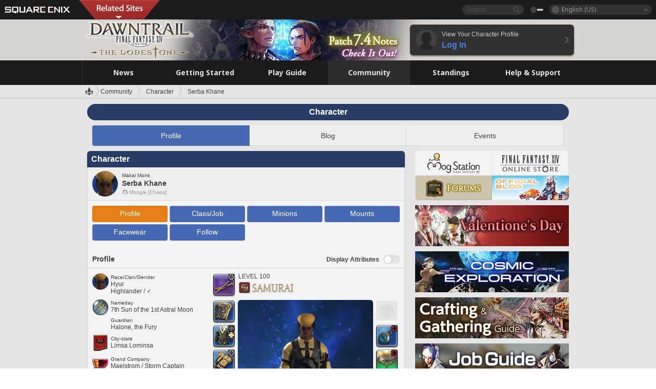

--- FILE ---
content_type: text/html; charset=UTF-8
request_url: https://na.finalfantasyxiv.com/lodestone/character/19674889/
body_size: 29533
content:
<!DOCTYPE html>
<html lang="en-us" class="en-us" xmlns:og="http://ogp.me/ns#" xmlns:fb="http://www.facebook.com/2008/fbml">
<head><meta charset="utf-8">

<script>
	window.dataLayer = window.dataLayer || [];
	function gtag(){dataLayer.push(arguments);}
	(function() {
		window.ldst_gtm_variable = {
			'login': 'notloginuser',
			'theme':  'white'
		};
		
		
	})();
</script>

<!-- Google Tag Manager -->
<script>(function(w,d,s,l,i){w[l]=w[l]||[];w[l].push({'gtm.start':
new Date().getTime(),event:'gtm.js'});var f=d.getElementsByTagName(s)[0],
j=d.createElement(s),dl=l!='dataLayer'?'&l='+l:'';j.async=true;j.src=
'https://www.googletagmanager.com/gtm.js?id='+i+dl;f.parentNode.insertBefore(j,f);
})(window,document,'script','digitalData','GTM-P37XSWJ');</script>
<!-- End Google Tag Manager -->



<title>Serba Khane | FINAL FANTASY XIV, The Lodestone</title>
<meta name="description" content="Character profile for Serba Khane.">

<meta name="keywords" content="FF14,FFXIV,Final Fantasy XIV,Final Fantasy 14,Lodestone,players' site,community site,A Realm Reborn,Heavensward,Stormblood,Shadowbringers,Endwalker,Dawntrail,MMO">

<meta name="author" content="SQUARE ENIX Inc.">
<meta http-equiv="X-UA-Compatible" content="IE=edge">
<meta name="format-detection" content="telephone=no">

<link rel="alternate" type="application/atom+xml" href="/lodestone/news/news.xml" title="News | FINAL FANTASY XIV, The Lodestone">
<link rel="alternate" type="application/atom+xml" href="/lodestone/news/topics.xml" title="Topics | FINAL FANTASY XIV, The Lodestone">

<link rel="shortcut icon" type="image/vnd.microsoft.icon" href="https://lds-img.finalfantasyxiv.com/pc/global/images/favicon.ico?1720069015">
<link rel="apple-touch-icon-precomposed" href="https://lds-img.finalfantasyxiv.com/h/0/U2uGfVX4GdZgU1jASO0m9h_xLg.png">
<meta name="msapplication-TileImage" content="https://lds-img.finalfantasyxiv.com/h/0/U2uGfVX4GdZgU1jASO0m9h_xLg.png">

<meta name="msapplication-TileColor" content="#000000">
<link rel="alternate" hreflang="en-gb" href="https://eu.finalfantasyxiv.com/lodestone/character/19674889/">
<link rel="alternate" hreflang="fr" href="https://fr.finalfantasyxiv.com/lodestone/character/19674889/">
<link rel="alternate" hreflang="de" href="https://de.finalfantasyxiv.com/lodestone/character/19674889/">
<link rel="alternate" hreflang="ja" href="https://jp.finalfantasyxiv.com/lodestone/character/19674889/">





<!--[if lt IE 9]>
	<script src="https://lds-img.finalfantasyxiv.com/h/I/SMlNRnAvuilc1lYKBpzKWpmADs.js"></script>

<![endif]-->
<!-- ** CSS ** -->

<link href="https://lds-img.finalfantasyxiv.com/h/o/0mjlWUwqw7wJhAVS7iYtBCcX9I.css" rel="stylesheet">
<link href="https://lds-img.finalfantasyxiv.com/h/-/tUrZCLFtMgzaHil2OXxbmdw2a0.css" rel="stylesheet">
<link href="https://lds-img.finalfantasyxiv.com/h/N/3LUMH7_OeG7SzdazK8hUB6NNdY.css" rel="stylesheet">
<link href="https://lds-img.finalfantasyxiv.com/h/j/JgAulXN0McN_xRNcKLLbnNh4fs.css" rel="stylesheet">
<link href="https://lds-img.finalfantasyxiv.com/h/U/8CXzMYRfNQUo0ynnZiUfpQl26c.css" rel="stylesheet">
<link href="https://lds-img.finalfantasyxiv.com/h/_/teW6eaIqhVaNEZ3L8zf49YpF-g.css" rel="stylesheet">
<link href="https://lds-img.finalfantasyxiv.com/h/r/2kE-tr7JiU3yKGFbAUYnNRkwj4.css" rel="stylesheet">
<link href="https://lds-img.finalfantasyxiv.com/h/L/wO6tEYoqzr48YFT-0KS4ub-r1Y.css" rel="stylesheet">

<link href="https://lds-img.finalfantasyxiv.com/h/e/Bscq1lIEfao6cP1TMAGrA40TVM.css" rel="stylesheet">
	
	<link href="https://lds-img.finalfantasyxiv.com/h/T/wTWjKriVbv5wiQzc3Te-Q-oftk.css" rel="stylesheet"
		class="sys_theme_css"
		
			data-theme_white="https://lds-img.finalfantasyxiv.com/h/T/wTWjKriVbv5wiQzc3Te-Q-oftk.css"
		
			data-theme_black="https://lds-img.finalfantasyxiv.com/h/s/hmciJPzO90mH0vx2AYL8sS6JrA.css"
		
	>
	





































<!-- ogp -->
<meta property="fb:app_id" content="">
<meta property="og:type" content="website">
<meta property="og:description" content="Character profile for Serba Khane.">
<meta property="og:title" content="Serba Khane | FINAL FANTASY XIV, The Lodestone">
<meta property="og:url" content="https://na.finalfantasyxiv.com/lodestone/character/19674889/">
<meta property="og:site_name" content="FINAL FANTASY XIV, The Lodestone">
<meta property="og:locale" content="en_US">

	<meta property="og:image" content="https://lds-img.finalfantasyxiv.com/h/F/nxpYJrU9cbhAORBcM9FbZgG2rs.png">



	<meta property="fb:pages" content="116214575870">


<meta name="twitter:card" content="summary_large_image">

	<meta name="twitter:site" content="@ff_xiv_en">




<script>
	var base_domain = 'finalfantasyxiv.com';
	var ldst_subdomain = 'na';
	var ldst_subdomain_suffix = '';
	var strftime_fmt = {
		'dateHHMM_now': 'Today %H:%M',
		'dateYMDHMS': '%m/%d/%Y %\u002dI:%M:%S %p',
		'dateYMDHM': '%m/%d/%Y %\u002dI:%M %p',
		'dateYMDHM_jp': '%Y/%m/%d %H:%M',
		'dateHM': '%\u002dI:%M %p',
		'dateYMDH': '%m/%d/%Y %\u002dI',
		'dateYMD': '%m/%d/%Y',
		'dateEternal': '%m.%d.%Y',
		'dateYMDW': '%m/%d/%Y (%a)',
		'dateHM': '%\u002dI:%M %p',
		'week.0': 'Sun.',
		'week.1': 'Mon.',
		'week.2': 'Tue.',
		'week.3': 'Wed.',
		'week.4': 'Thu.',
		'week.5': 'Fri.',
		'week.6': 'Sat.'
	};
	var base_uri   = '/lodestone/';
	var api_uri    = '/lodestone/api/';
	var static_uri = 'https://lds\u002dimg.finalfantasyxiv.com/';
	var subdomain  = 'na';
	var csrf_token = '8c3753032f25788425678e946ce6308032c23b4f';
	var cis_origin = 'https://secure.square\u002denix.com';
	var ldst_max_image_size = 31457280;
	var eorzeadb = {
		cdn_prefix: 'https://lds\u002dimg.finalfantasyxiv.com/',
		version: '1769497284',
		version_js_uri:  'https://lds-img.finalfantasyxiv.com/pc/global/js/eorzeadb/version.js',
		dynamic_tooltip: false
	};
	var cookie_suffix = '';
	var ldst_is_loggedin = false;
	var show_achievement = false;
</script>
<script src="https://lds-img.finalfantasyxiv.com/h/A/PknAmzDJUZCNhTGtSGGMIGi5k4.js"></script>
<script src="https://lds-img.finalfantasyxiv.com/h/M/as_JV_jXpV9QkpR7VCqWjQTQDc.js"></script>


	



	



</head>
<body id="community" class=" lang_na">
<!-- Google Tag Manager (noscript) -->
<noscript><iframe src="https://www.googletagmanager.com/ns.html?id=GTM-P37XSWJ"
height="0" width="0" style="display:none;visibility:hidden"></iframe></noscript>
<!-- End Google Tag Manager (noscript) -->




<div class="brand"><div class="brand__section">
	<div class="brand__logo">
		<a href="
				https://na.square-enix.com/us/home
			" target="_blank"><img src="https://lds-img.finalfantasyxiv.com/h/a/1LbK-2Cqoku3zorQFR0VQ6jP0Y.png" width="130" height="14" alt="SQUARE ENIX">
		</a>
	</div>

	
		<div class="brand__search">
			<form action="/lodestone/community/search/" class="brand__search__form">
				<div class="brand__search__focus_bg"></div>
				<div class="brand__search__base_bg"></div>
				<input type="text" id="txt_search" class="brand__search--text" name="q" placeholder="Search">
				<input type="submit" id="bt_search" class="brand__search--btn" value="">
			</form>
		</div>
	

	
		<div class="brand__theme sys_theme_switcher">
			<a href="javascript:void(0);"><i class="brand__theme--white sys_theme active js__tooltip" data-tooltip="Theme (Black)" data-theme="white"></i></a>
			<a href="javascript:void(0);"><i class="brand__theme--black sys_theme js__tooltip" data-tooltip="Theme (White)" data-theme="black"></i></a>
		</div>
	

	<div class="brand__lang dropdown_trigger_box">
		<a href="javascript:void(0);" class="brand__lang__btn dropdown_trigger">English (US)</a>
		<ul class="brand__lang__select dropdown">
		
			<li><a href="https://na.finalfantasyxiv.com/lodestone/character/19674889/">English (US)</a></li>
		
			<li><a href="https://eu.finalfantasyxiv.com/lodestone/character/19674889/">English (UK)</a></li>
		
			<li><a href="https://fr.finalfantasyxiv.com/lodestone/character/19674889/">Français</a></li>
		
			<li><a href="https://de.finalfantasyxiv.com/lodestone/character/19674889/">Deutsch</a></li>
		
			<li><a href="https://jp.finalfantasyxiv.com/lodestone/character/19674889/">日本語</a></li>
		
		</ul>
	</div>


	
		<div class="l__cross_menu na">
			<a href="javascript:void(null)" class="ffxiv_pr_cross_menu_button_na"></a>
			<script>
				var ffxiv_pr_cross_menu = {
					uri_js: '/cross_menu/uri.js'
				};
			</script>
			<script src="https://lds-img.finalfantasyxiv.com/promo/pc/global/menu/loader.js"></script>
		</div>
	
</div></div>


	
		
<header class="l__header">
	<div class="l__header__inner l__header__bg_image" style="background-image: url(https://lds-img.finalfantasyxiv.com/banner/1513/headerImage_7_4_na.jpg);">
		<a href="/lodestone/" class="l__header__link_top"></a>

		
		<a href="/lodestone/topics/detail/06944d892fd98cc00b2a28ff77edbafa4f7eef54/?utm_source=lodestone&amp;utm_medium=pc_header&amp;utm_campaign=na_7_4patch" class="l__header__link_management"></a>

		<div class="l__header__login clearfix"><a href="/lodestone/account/login/" class="l__header__login__btn">
			<img src="https://lds-img.finalfantasyxiv.com/h/z/6PLTZ82M99GJ7tKOee1RSwvNrQ.png" width="40" height="40" alt="" class="l__header__login__chara_silhouette">
			<div class="l__header__login__txt">
				<p>View Your Character Profile</p>
				<div>Log In</div>
			</div>
		</a></div>

	</div>
</header>

	

	
		



	

<div class="global-nav">
	<nav class="main-nav na">
		<ul class="main-nav__area main-nav__area__community clearfix ">
			<li class="main-nav__news main-nav__item">
				<a href="/lodestone/news/" onClick="ldst_ga('send', 'event', 'lodestone_lo', 'pc_main-menu', 'na_news-top');"><span>News</span></a>
				<nav class="sub-nav">
					<div class="sub-nav__area ">

						
						<div class="sub-nav__list sub-nav__news">
							<div class="sub-nav__list__inner">
								<ul class="sub-nav__news__icon">
									<li>
										<a href="/lodestone/news/" onClick="ldst_ga('send', 'event', 'lodestone_lo', 'pc_sub-menu', 'na_news_top');"><div>
											<img src="https://lds-img.finalfantasyxiv.com/h/8/2GwuzUcvqLa-hgQeLUyd8xarI8.png" width="32" height="32" alt="News">
											News
										</div></a>
									</li>
									<li>
										<a href="/lodestone/topics/" onClick="ldst_ga('send', 'event', 'lodestone_lo', 'pc_sub-menu', 'na_news_topics');"><div>
											<img src="https://lds-img.finalfantasyxiv.com/h/5/67ZyAIzQUaYoWBmyvFwNvGmCnQ.png" width="32" height="32" alt="Topics">
											Topics
										</div></a>
									</li>
									<li>
										<a href="/lodestone/news/category/1" onClick="ldst_ga('send', 'event', 'lodestone_lo', 'pc_sub-menu', 'na_news_notices');"><div>
											<img src="https://lds-img.finalfantasyxiv.com/h/-/Y5JdwnEWYfyO7OlH27eKIm91Ok.png" width="32" height="32" alt="Notices">
											Notices
										</div></a>
									</li>
									<li>
										<a href="/lodestone/news/category/2" onClick="ldst_ga('send', 'event', 'lodestone_lo', 'pc_sub-menu', 'na_news_maintenance');"><div>
											<img src="https://lds-img.finalfantasyxiv.com/h/s/-JfULvMAf26L7AaU1OGaGYwanI.png" width="32" height="32" alt="Maintenance">
											Maintenance
										</div></a>
									</li>
									<li>
										<a href="/lodestone/news/category/3" onClick="ldst_ga('send', 'event', 'lodestone_lo', 'pc_sub-menu', 'na_news_updates');"><div>
											<img src="https://lds-img.finalfantasyxiv.com/h/p/HPudyOQcwdv97RBwj3FQC552ps.png" width="32" height="32" alt="Updates">
											Updates
										</div></a>
									</li>
									<li>
										<a href="/lodestone/news/category/4" onClick="ldst_ga('send', 'event', 'lodestone_lo', 'pc_sub-menu', 'na_news_Status');"><div>
											<img src="https://lds-img.finalfantasyxiv.com/h/S/-IC2xIQhTl2ymYW7deE1fOII04.png" width="32" height="32" alt="Status">
											Status
										</div></a>
									</li>
								</ul>
								<ul class="sub-nav__news__text">
									<li><a href="/lodestone/special/patchnote_log/" onClick="ldst_ga('send', 'event', 'lodestone_lo', 'pc_sub-menu', 'na_news_patch-notes_special-sites');"><div>
										Patch Notes and Special Sites
										<span class="update">
											Updated <span id="datetime-ae3e1e2605e">-</span><script>document.getElementById('datetime-ae3e1e2605e').innerHTML = ldst_strftime(1769500800, 'YMD');</script>
										</span>
									</div></a></li>
									<li><a href="/lodestone/special/update_log/" onClick="ldst_ga('send', 'event', 'lodestone_lo', 'pc_sub-menu', 'na_news_lodestone-update-notes');"><div>
										<span class="sub_text">Official Community Site</span>
										The Lodestone Update Notes
										<span class="update">
											Updated <span id="datetime-445127401f5">-</span><script>document.getElementById('datetime-445127401f5').innerHTML = ldst_strftime(1769500800, 'YMD');</script>
										</span>
									</div></a></li>
									<li><a href="/lodestone/worldstatus/" onClick="ldst_ga('send', 'event', 'lodestone_lo', 'pc_sub-menu', 'na_news_server-status');"><div>
										Server Status
									</div></a></li>
								</ul>
							</div>
						</div>


					</div>
				</nav>

			</li>
			<li class="main-nav__promotion main-nav__item">
				<a href="/" onClick="ldst_ga('send', 'event', 'lodestone_lo', 'pc_main-menu', 'na_begin-ff14-top');"><span>Getting Started</span></a>
				<nav class="sub-nav ">
					<div class="sub-nav__area ">

						
						<div class="sub-nav__list sub-nav__promotion">
							<div class="sub-nav__list__inner">
								<div class="sub-nav__promotion__inner">
									<div class="sub-nav__promotion__link">
										<div class="sub-nav__promotion__top">
											<a href="/" onClick="ldst_ga('send', 'event', 'lodestone_lo', 'pc_sub-menu', 'na_begin-ff14_pr');"><img src="https://lds-img.finalfantasyxiv.com/h/0/LIzzCdAQLNQ17P90_FIvlR_Dvg.jpg" width="632" height="140" alt="FINAL FANTASY XIV: A Realm Reborn"></a>
										</div>
										<ul class="sub-nav__promotion__page">
											<li><a href="/benchmark/" onClick="ldst_ga('send', 'event', 'lodestone_lo', 'pc_sub-menu', 'na_begin-ff14_benchmark');">
												<img src="https://lds-img.finalfantasyxiv.com/h/x/yLkmDjeDW9cU_l1mWtbQUnVIhs.png" width="64" height="40" alt="Benchmark">
												<span>Benchmark</span>
											</a></li>
											<li><a href="
												
													http://freetrial.finalfantasyxiv.com/
												" onClick="ldst_ga('send', 'event', 'lodestone_lo', 'pc_sub-menu', 'na_begin-ff14_freetrial');">
												<img src="https://lds-img.finalfantasyxiv.com/h/c/tWvZpXDc_g6yQd5YKK2k5jhuns.png" width="64" height="40" alt="Free Trial">
												<span>Free Trial</span>
											</a></li>
											<li><a href="/product/" onClick="ldst_ga('send', 'event', 'lodestone_lo', 'pc_sub-menu', 'na_begin-ff14_product');">
												<img src="https://lds-img.finalfantasyxiv.com/h/m/NCNLGrn3U9M85ky-NscraujvN8.png" width="64" height="40" alt="Product">
												<span>Product</span>
											</a></li>
											<li><a href="/winning/" onClick="ldst_ga('send', 'event', 'lodestone_lo', 'pc_sub-menu', 'na_begin-ff14_awards');">
												<img src="https://lds-img.finalfantasyxiv.com/h/j/udWU20sWmhYoEsQ_FtrAzVwJ3Q.png" width="64" height="40" alt="Awards and Nominations">
												<span>Awards and Nominations</span>
											</a></li>
										</ul>
									</div>
									<div class="sub-nav__promotion__patch_site">
										<a href="/dawntrail/" onClick="ldst_ga('send', 'event', 'lodestone_lo', 'pc_sub-menu', 'na_begin-ff14_latest-expansion');"><span>
											<img src="https://lds-img.finalfantasyxiv.com/h/-/JlOGowlC5VCrSwg2z3aH8WGhGg.png" width="296" height="232" alt="FINAL FANTASY XIV: Dawntrail Special Site">
										</span></a>
									</div>
								</div>
							</div>
						</div>

					</div>
				</nav>
			</li>
			<li class="main-nav__playguide main-nav__item">
				<a href="/lodestone/playguide/" onClick="ldst_ga('send', 'event', 'lodestone_lo', 'pc_main-menu', 'na_playguide-top');"><span>Play Guide</span></a>
				<nav class="sub-nav ">
					<div class="sub-nav__area ">

						
						<div class="sub-nav__list sub-nav__playguide">
							<div class="sub-nav__list__inner">
								<ul class="sub-nav__playguide__list">
									<li><a href="/lodestone/playguide/" onClick="ldst_ga('send', 'event', 'lodestone_lo', 'pc_sub-menu', 'na_playguide_playguide-top');">
										<img src="https://lds-img.finalfantasyxiv.com/h/P/Lfl3LVb9KMPa5Ye8yxftZkelbc.png" width="40" height="40" alt="Play Guide<br />Top">
										<span>Play Guide<br />Top</span>
									</a></li>
									<li><a href="/lodestone/playguide/#game_playguide" onClick="ldst_ga('send', 'event', 'lodestone_lo', 'pc_sub-menu', 'na_playguide_game-playguide');">
										<img src="https://lds-img.finalfantasyxiv.com/h/q/qy4dUGMNkjoyVqPweYMIpOApik.png" width="40" height="40" alt="Gameplay Guide and<br />Beginners' Guide">
										<span>Gameplay Guide and<br />Beginners' Guide</span>
										<span class="update">
											Updated <span id="datetime-ec7ffc1e812">-</span><script>document.getElementById('datetime-ec7ffc1e812').innerHTML = ldst_strftime(1769500800, 'YMD');</script>
										</span>
									</a></li>
									<li><a href="/lodestone/playguide/db/" onClick="ldst_ga('send', 'event', 'lodestone_lo', 'pc_sub-menu', 'na_playguide_databese');">
										<img src="https://lds-img.finalfantasyxiv.com/h/N/OYPWhQVCkovUbVcMMck0O4HABU.png" width="40" height="40" alt="Eorzea Database">
										<span>Eorzea Database</span>
										<span class="update">
											Updated <span id="datetime-23f15570d01">-</span><script>document.getElementById('datetime-23f15570d01').innerHTML = ldst_strftime(1769500800, 'YMD');</script>
										</span>
									</a></li>
									<li><a href="/lodestone/playguide/#content_guide" onClick="ldst_ga('send', 'event', 'lodestone_lo', 'pc_sub-menu', 'na_playguide_contents-guide');">
										<img src="https://lds-img.finalfantasyxiv.com/h/W/wlHP1NMpdQHcPKUG-swlv71fhE.png" width="40" height="40" alt="Game Features">
										<span>Game Features</span>
										<span class="update">
											Updated <span id="datetime-e30049561b8">-</span><script>document.getElementById('datetime-e30049561b8').innerHTML = ldst_strftime(1769500800, 'YMD');</script>
										</span>
									</a></li>
									<li><a href="/lodestone/playguide/#side_storyes" onClick="ldst_ga('send', 'event', 'lodestone_lo', 'pc_sub-menu', 'na_playguide_side-story');">
										<img src="https://lds-img.finalfantasyxiv.com/h/Z/1QWgBsVU7ZboWyMZlRjCQcDRJg.png" width="40" height="40" alt="Side Stories<br />and More">
										<span>Side Stories<br />and More</span>
										<span class="update">
											Updated <span id="datetime-fc281fae0af">-</span><script>document.getElementById('datetime-fc281fae0af').innerHTML = ldst_strftime(1758268800, 'YMD');</script>
										</span>
									</a></li>
									<li><a href="/lodestone/playguide/#option_service" onClick="ldst_ga('send', 'event', 'lodestone_lo', 'pc_sub-menu', 'na_playguide_option-service');">
										<img src="https://lds-img.finalfantasyxiv.com/h/K/4fXwcEoJzDEmFRt-tD7PeeKvjE.png" width="40" height="40" alt="Additional Services">
										<span>Additional Services</span>
									</a></li>
								</ul>
							</div>
						</div>

					</div>
				</nav>

			</li>
			<li class="main-nav__community main-nav__item">
				<a href="/lodestone/community/" onClick="ldst_ga('send', 'event', 'lodestone_lo', 'pc_main-menu', 'na_community-top');"><span>Community</span></a>
				<nav class="sub-nav">
					<div class="sub-nav__area">

						
						<div class="sub-nav__list sub-nav__community">
							<div class="sub-nav__list__inner sub-nav__community__flex">
								<div class="sub-nav__community__link">
									<div class="sub-nav__community__top">
										<div class="sub-nav__community__top__wrapper">
											<h2 class="sub-nav__community__title"><img src="https://lds-img.finalfantasyxiv.com/h/q/GiEpnP3oCXluFjrlPlM-mgIbS8.png" width="16" height="16" alt="Community">Community</h2>
											<ul class="sub-nav__community__list">
												<li><a href="/lodestone/community/" onClick="ldst_ga('send', 'event', 'lodestone_lo', 'pc_sub-menu', 'na_community_community-top');">
													<img src="https://lds-img.finalfantasyxiv.com/h/i/Sa5YF2-VFf4IJ1cjjFAbPf4GWg.png" width="40" height="40" alt="Community Wall">
													<span>Community Wall</span>
												</a></li>
												<li><a href="/lodestone/blog/" onClick="ldst_ga('send', 'event', 'lodestone_lo', 'pc_sub-menu', 'na_community_blog');">
													<img src="https://lds-img.finalfantasyxiv.com/h/h/6gPbLbzUQ_omC_mdXFUA3zPy7I.png" width="40" height="40" alt="Blog">
													<span>Blog</span>
												</a></li>
											</ul>
										</div>
										<div class="sub-nav__community__top__wrapper">
											<h2 class="sub-nav__community__title"><img src="https://lds-img.finalfantasyxiv.com/h/d/in_Sbc6SzxLU--Npa7URI-_kdg.png" width="16" height="16" alt="Member Recruitment">Member Recruitment</h2>
											<ul class="sub-nav__community__list">
												<li><a href="/lodestone/community_finder/" onClick="ldst_ga('send', 'event', 'lodestone_lo', 'pc_sub-menu', 'na_community_community-finder');">
													<img src="https://lds-img.finalfantasyxiv.com/h/V/kHxwEjpY-Fme83ta8VIfi1kyLU.png" width="40" height="40" alt="Community Finder">
													<span>Community Finder</span>
												</a></li>
												<li><a href="/lodestone/event/" onClick="ldst_ga('send', 'event', 'lodestone_lo', 'pc_sub-menu', 'na_community_event-party');">
													<img src="https://lds-img.finalfantasyxiv.com/h/0/k5jD6-BJZHwKA2CtbNcDYZR6oY.png" width="40" height="40" alt="Event & Party Recruitment">
													<span>Event & Party Recruitment</span>
												</a></li>
											</ul>
										</div>
									</div>
									<div class="sub-nav__community__search">
										<h2 class="sub-nav__community__title"><img src="https://lds-img.finalfantasyxiv.com/h/X/uQVT3DEl1xlFWHu3UZU4-RBtVk.png" width="16" height="16" alt="Search">Search</h2>
										<ul class="sub-nav__community__list sub-nav__community__search__list">
											<li><a href="/lodestone/character/" onClick="ldst_ga('send', 'event', 'lodestone_lo', 'pc_sub-menu', 'na_community_chara-search');">
												<img src="https://lds-img.finalfantasyxiv.com/h/5/YcEF3K-5SgqU0BxZtT0D1Zsa2A.png" width="40" height="40" alt="Character Search">
												<span>Character Search</span>
											</a></li>
											<li><a href="/lodestone/linkshell/" onClick="ldst_ga('send', 'event', 'lodestone_lo', 'pc_sub-menu', 'na_community_ls-search');">
												<img src="https://lds-img.finalfantasyxiv.com/h/b/SPCgcBAk4HvMngGzk6H4MfSINg.png" width="40" height="40" alt="Linkshell Search">
												<span>Linkshell Search</span>
											</a></li>
											<li><a href="/lodestone/crossworld_linkshell/" onClick="ldst_ga('send', 'event', 'lodestone_lo', 'pc_sub-menu', 'na_community_cwls-search');">
												<img src="https://lds-img.finalfantasyxiv.com/h/L/NUGcPcy-C8jvx6oKgEXgwJ1ePE.png" width="40" height="40" alt="CWLS Search ">
												<span>CWLS Search </span>
											</a></li>
											<li><a href="/lodestone/freecompany/" onClick="ldst_ga('send', 'event', 'lodestone_lo', 'pc_sub-menu', 'na_community_fc-search');">
												<img src="https://lds-img.finalfantasyxiv.com/h/q/GJ-lsgAtsCCDwCm9te3a5sCjpU.png" width="40" height="40" alt="Free Company Search">
												<span>Free Company Search</span>
											</a></li>
											<li><a href="/lodestone/pvpteam/" onClick="ldst_ga('send', 'event', 'lodestone_lo', 'pc_sub-menu', 'na_community_pvp-team-search');">
												<img src="https://lds-img.finalfantasyxiv.com/h/K/vZf_pjL1HRJCDF9mxKFKb8iISc.png" width="40" height="40" alt="PvP Team Search">
												<span>PvP Team Search</span>
											</a></li>
										</ul>
									</div>
								</div>
								<div class="sub-nav__community__side">
									<div class="sub-nav__community__forum">
										<ul class="sub-nav__community__forum__list">
											<li><a href="https://forum.square-enix.com/ffxiv/forum.php" target="_blank" onClick="ldst_ga('send', 'event', 'lodestone_lo', 'pc_sub-menu', 'na_community_forum');">
												<div class="forum">
													<i><img src="https://lds-img.finalfantasyxiv.com/h/r/maZ-sHaqn4PMFANUlbH4GzztFM.png" width="40" height="40" alt="Forums">
													</i><span>Forums</span>
												</div>
											</a></li>
											<li><a href="https://forum.square-enix.com/ffxiv/search.php?do=getdaily_ll&contenttype=vBForum_Post" target="_blank" onClick="ldst_ga('send', 'event', 'lodestone_lo', 'pc_sub-menu', 'na_community_forum-new-posts');">
												<div>
													<i><img src="https://lds-img.finalfantasyxiv.com/h/p/hIKumMfCocoSfxWeUUUIL78Jhg.png" width="16" height="16" alt="">
													</i><span>New Posts</span>
												</div>
											</a></li>
											<li><a href="
													
														https://forum.square-enix.com/ffxiv/search.php?do=process&search_type=1&contenttypeid=1&devtrack=1&starteronly=0&showposts=1&childforums=1&forumchoice[]=619
													" target="_blank" onClick="ldst_ga('send', 'event', 'lodestone_lo', 'pc_sub-menu', 'na_community_forum-dev-tracker');">
												<div>
													<i><img src="https://lds-img.finalfantasyxiv.com/h/p/hIKumMfCocoSfxWeUUUIL78Jhg.png" width="16" height="16" alt="">
													</i><span>Dev Tracker</span>
												</div>
											</a></li>
										</ul>
									</div>
									<ul class="sub-nav__community__fankit">
										<li><a href="/lodestone/special/fankit/" onClick="ldst_ga('send', 'event', 'lodestone_lo', 'pc_sub-menu', 'na_community_fankit');">
											<div>
												<span>Fan Kit</span>
												<span class="update">
													Updated <span id="datetime-0fbe75bc173">-</span><script>document.getElementById('datetime-0fbe75bc173').innerHTML = ldst_strftime(1765872000, 'YMD');</script>
												</span>
											</div>
										</a></li>
									</ul>
								</div>
							</div>
						</div>

					</div>
				</nav>

			</li>
			<li class="main-nav__ranking main-nav__item">
				<a href="/lodestone/ranking/" onClick="ldst_ga('send', 'event', 'lodestone_lo', 'pc_main-menu', 'na_ranking-top');"><span>Standings</span></a>
					<nav class="sub-nav ">
						<div class="sub-nav__area ">

							
							<div class="sub-nav__list sub-nav__ranking">
								<div class="sub-nav__list__inner">
									<ul class="sub-nav__ranking__list">
										<li><a href="/lodestone/ranking/" onClick="ldst_ga('send', 'event', 'lodestone_lo', 'pc_sub-menu', 'na_ranking_ranking-top');">
											<img src="https://lds-img.finalfantasyxiv.com/h/E/NtymEFiUJfAh25ffTrADsVFkLQ.png" width="40" height="40" alt="Standings Top">
											<span>Standings Top</span>
										</a></li>
										<li><a href="/lodestone/ranking/crystallineconflict/" onClick="ldst_ga('send', 'event', 'lodestone_lo', 'pc_sub-menu', 'na_ranking_feast');">
											<img src="https://lds-img.finalfantasyxiv.com/h/K/vZf_pjL1HRJCDF9mxKFKb8iISc.png" width="40" height="40" alt="Crystalline Conflict Standings">
											<span>Crystalline Conflict Standings</span>
										</a></li>
										<li><a href="/lodestone/ranking/frontline/weekly/" onClick="ldst_ga('send', 'event', 'lodestone_lo', 'pc_sub-menu', 'na_ranking_frontline');">
											<img src="https://lds-img.finalfantasyxiv.com/h/K/vZf_pjL1HRJCDF9mxKFKb8iISc.png" width="40" height="40" alt="Frontline Standings">
											<span>Frontline Standings</span>
										</a></li>
										<li><a href="/lodestone/ranking/gc/weekly/" onClick="ldst_ga('send', 'event', 'lodestone_lo', 'pc_sub-menu', 'na_ranking_gc');">
											<img src="https://lds-img.finalfantasyxiv.com/h/o/uRmujlTx4X_5c6wETNxssK1d_4.png" width="40" height="40" alt="Grand Company Standings">
											<span>Grand Company Standings</span>
										</a></li>
										<li><a href="/lodestone/ranking/fc/weekly/" onClick="ldst_ga('send', 'event', 'lodestone_lo', 'pc_sub-menu', 'na_ranking_fc');">
											<img src="https://lds-img.finalfantasyxiv.com/h/q/GJ-lsgAtsCCDwCm9te3a5sCjpU.png" width="40" height="40" alt="Free Company Standings">
											<span>Free Company Standings</span>
										</a></li>
									</ul>
									<ul class="sub-nav__ranking__list">
										<li><a href="/lodestone/ranking/deepdungeon4/" onClick="ldst_ga('send', 'event', 'lodestone_lo', 'pc_sub-menu', 'na_ranking_deepdungeon4');">
											<img src="https://lds-img.finalfantasyxiv.com/h/_/qP22LgUoAFKDTRayb_TEYu6d7g.png" width="40" height="40" alt="Pilgrim's Traverse Rankings">
											<span>Pilgrim's Traverse Rankings</span>
										</a></li>
										<li><a href="/lodestone/ranking/deepdungeon3/" onClick="ldst_ga('send', 'event', 'lodestone_lo', 'pc_sub-menu', 'na_ranking_deepdungeon3');">
											<img src="https://lds-img.finalfantasyxiv.com/h/_/qP22LgUoAFKDTRayb_TEYu6d7g.png" width="40" height="40" alt="Eureka Orthos Rankings">
											<span>Eureka Orthos Rankings</span>
										</a></li>
										<li><a href="/lodestone/ranking/deepdungeon2/" onClick="ldst_ga('send', 'event', 'lodestone_lo', 'pc_sub-menu', 'na_ranking_deepdungeon2');">
											<img src="https://lds-img.finalfantasyxiv.com/h/_/qP22LgUoAFKDTRayb_TEYu6d7g.png" width="40" height="40" alt="Heaven-on-High Rankings">
											<span>Heaven-on-High Rankings</span>
										</a></li>
										<li><a href="/lodestone/ranking/deepdungeon/" onClick="ldst_ga('send', 'event', 'lodestone_lo', 'pc_sub-menu', 'na_ranking_deepdungeon');">
											<img src="https://lds-img.finalfantasyxiv.com/h/p/op9iPrlMmYgTK3Q6NQKifyQOGA.png" width="40" height="40" alt="Palace of the Dead Rankings">
											<span>Palace of the Dead Rankings</span>
										</a></li>
									</ul>
								</div>
							</div>

						</div>
					</nav>

			</li>
			<li class="main-nav__help main-nav__item">
				<a href="/lodestone/help/" onClick="ldst_ga('send', 'event', 'lodestone_lo', 'pc_main-menu', 'na_help-support-top');"><span>Help & Support</span></a>
				<nav class="sub-nav ">
					<div class="sub-nav__area ">

						
						<div class="sub-nav__list sub-nav__help">
							<div class="sub-nav__list__inner">
								<ul class="sub-nav__help__list">
									<li><a href="/lodestone/help/" onClick="ldst_ga('send', 'event', 'lodestone_lo', 'pc_sub-menu', 'na_help-support_help-support-top');">
										<span>Help & Support</span>
									</a></li>
									<li><a href="/lodestone/help/about_the_lodestone/" onClick="ldst_ga('send', 'event', 'lodestone_lo', 'pc_sub-menu', 'na_help-support_about-lodestone');">
										<span>About the Lodestone</span>
									</a></li>
									<li><a href="
										
											https://support.na.square-enix.com/faq.php?id=5382&la=1
										" onClick="ldst_ga('send', 'event', 'lodestone_lo', 'pc_sub-menu', 'na_help-support_faq');">
										<span>FAQ</span>
									</a></li>
									<li><a href="
										
											https://www.square-enix.com/na/account/
										" onClick="ldst_ga('send', 'event', 'lodestone_lo', 'pc_sub-menu', 'na_help-support_sqex-account');">
										<span>Square Enix Account Information</span>
									</a></li>
								</ul>
								<ul class="sub-nav__help__other">
									<li><a href="
										
											https://support.na.square-enix.com/rule.php?id=5382&la=1
										" onClick="ldst_ga('send', 'event', 'lodestone_lo', 'pc_sub-menu', 'na_help-support_rule-policies');">
										<div>
											<i><img src="https://lds-img.finalfantasyxiv.com/h/p/hIKumMfCocoSfxWeUUUIL78Jhg.png" width="16" height="16" alt="">
											</i><span>Rules & Policies</span>
										</div>
									</a></li>
									<li><a href="
										
											https://support.na.square-enix.com/main.php?id=5382&la=1
										" onClick="ldst_ga('send', 'event', 'lodestone_lo', 'pc_sub-menu', 'na_help-support_customer-service');">
										<div>
											<i><img src="https://lds-img.finalfantasyxiv.com/h/p/hIKumMfCocoSfxWeUUUIL78Jhg.png" width="16" height="16" alt="">
											</i><span>Customer Service</span>
										</div>
									</a></li>
									<li><a href="https://secure.square-enix.com/account/app/svc/mogstation/" target="_blank" onClick="ldst_ga('send', 'event', 'lodestone_lo', 'pc_sub-menu', 'na_help-support_mogstation');">
										<div>
											<i class="ic_mogst"><img src="https://lds-img.finalfantasyxiv.com/h/S/6IKp0hN6xQqTYPgnPIsd2fjzSI.png" width="32" height="32" alt="">
											</i><span>Mog Station</span>
										</div>
									</a></li>
								</ul>
							</div>
						</div>

					</div>
				</nav>

			</li>
		</ul>
	</nav>
</div>

	


<div class="ldst__bg">
	
		<div id="breadcrumb">
			<ul itemscope itemscope itemtype="https://schema.org/BreadcrumbList" class="clearfix">
				<li class="breadcrumb__home" itemprop="itemListElement" itemscope itemtype="https://schema.org/ListItem">
					<a href="/lodestone/" itemprop="item"><span itemprop="name">HOME</span></a>
					<meta itemprop="position" content="1" />
				</li>
				
				
					
					
					
						<li itemprop="itemListElement" itemscope itemtype="https://schema.org/ListItem">
							<a href="/lodestone/community/" itemprop="item" class="breadcrumb__link"><span itemprop="name">Community</span></a>
							<meta itemprop="position" content="2" />
						</li>
					
				
					
					
					
						<li itemprop="itemListElement" itemscope itemtype="https://schema.org/ListItem">
							<a href="/lodestone/character/" itemprop="item" class="breadcrumb__link"><span itemprop="name">Character</span></a>
							<meta itemprop="position" content="3" />
						</li>
					
				
					
					
					
						<li itemprop="itemListElement" itemscope itemtype="https://schema.org/ListItem">
							<span itemprop="name">Serba Khane</span>
							<meta itemprop="position" content="4" />
						</li>
					
				
			</ul>
		</div>
	

	<h1 class="heading__title">Character</h1>

	
		
<nav class="btn__corner_block">
	<ul class="btn__corner_block--3">
		
			<li>
				<a href="/lodestone/character/19674889/" class="btn__menu btn__menu--active">Profile</a>
			</li>
			<li>
				<a href="/lodestone/character/19674889/blog/" class="btn__menu">Blog</a>
			</li>
			<li>
				<a href="/lodestone/character/19674889/event/" class="btn__menu">Events</a>
			</li>
		
	</ul>
</nav>

	

	<div class="ldst__contents clearfix">
	
		<div class="ldst__main">




<div id="character" class="ldst__window">
	<h2 class="heading--lg state_btn">Character
		



	</h2>
	
		


<div class="frame__chara js__toggle_wrapper">
	<a href="/lodestone/character/19674889/" class="frame__chara__link state_btn">
		<div class="frame__chara__face">
			

			
				<img src="https://img2.finalfantasyxiv.com/f/7f23f61ebaaff722eec8f2bf47dd81fe_d7a9d5f85a29d6278ec1c7adc2c8d242fc0.jpg?1769761600" width="40" height="40" alt="">
			
		</div>
		<div class="frame__chara__box">
			<p class="frame__chara__title">Makai Monk</p>
			<p class="frame__chara__name">Serba Khane</p>
			
			<p class="frame__chara__world"><i class="xiv-lds xiv-lds-home-world js__tooltip" data-tooltip="Home World"></i>Moogle [Chaos]</p>
		</div>
	</a>



	
</div>

<ul class="character__profile_tab js__character_menu clearfix"><li><a href="javascript:void(0);" id="hash__profile" data-hash="profile">Profile</a></li><li class="character_menu__link"><a href="/lodestone/character/19674889/class_job/">Class/Job</a></li><li class="character_menu__link"><a href="/lodestone/character/19674889/minion/">Minions</a></li><li class="character_menu__link"><a href="/lodestone/character/19674889/mount/">Mounts</a></li><li class="character_menu__link faceaccessory"><a href="/lodestone/character/19674889/faceaccessory/">Facewear</a></li><li class="character_menu__link"><a href="/lodestone/character/19674889/following/">Follow</a></li></ul>

	

	
	<div class="character__content selected">
		

<div class="heading__flex"><h3>Profile</h3><span class="heading__flex__text">Display Attributes</span><input class="character__tgl" id="toggle-profile" type="checkbox" disabled><label class="character__tgl-btn js__tooltip" for="toggle-profile" data-tooltip="Show Attributes" data-parameter_off="Show Attributes" data-parameter_on="Hide Attributes"></label></div><div class="character__profile clearfix"><div class="character__profile__data"><div class="js__character_toggle"><div class="character__profile__data__detail"><div class="character-block"><img src="https://img2.finalfantasyxiv.com/f/7f23f61ebaaff722eec8f2bf47dd81fe_d7a9d5f85a29d6278ec1c7adc2c8d242fc0.jpg?1769761600" width="32" height="32" alt="" class="character-block__face"><div class="character-block__box"><p class="character-block__title">Race/Clan/Gender</p><p class="character-block__name">Hyur<br />Highlander / ♂</p></div></div><div class="character-block"><img src="https://lds-img.finalfantasyxiv.com/h/P/YMWyuHV7j99fN6m43GcRIutY0k.png" width="32" height="32" alt=""><div class="character-block__box"><p class="character-block__title">Nameday</p><p class="character-block__birth">7th Sun of the 1st Astral Moon</p><p class="character-block__title">Guardian</p><p class="character-block__name">Halone, the Fury</p></div></div><div class="character-block"><img src="https://lds-img.finalfantasyxiv.com/h/j/Xlz3DzGOKmwiDGho5aGWaudRNI.png" width="32" height="32" alt=""><div class="character-block__box"><p class="character-block__title">City-state</p><p class="character-block__name">Limsa Lominsa</p></div></div><div class="character-block"><img src="https://lds-img.finalfantasyxiv.com/h/e/9oKHHz0kfyA88mREoJobcRFT7w.png" width="32" height="32" alt=""><div class="character-block__box"><p class="character-block__title">Grand Company</p><p class="character-block__name">Maelstrom / Storm Captain</p></div></div><div class="character-block"><div class="character__freecompany__crest"><div class="character__freecompany__crest__image"><img src="https://img2.finalfantasyxiv.com/c/B3b_9921a142051ac64d8232725018aa9537_33_40x40.png" width="28" height="28"><img src="https://img2.finalfantasyxiv.com/c/F0b_ba7058bc3a9691edea6542b7a94a5872_00_40x40.png" width="28" height="28"><img src="https://img2.finalfantasyxiv.com/c/S3a_823c68e13683a115b4df62bfab74d24b_04_40x40.png" width="28" height="28"></div></div><div class="character-block__box"><div class="character__freecompany__name"><p>Free Company</p><h4><a href="/lodestone/freecompany/9233364398528136689/">Takama</a></h4></div></div></div></div></div><div class="js__character_toggle hide"><h3 class="heading--lead"><i class="icon-c--title icon-c__attributes"></i>Attributes</h3><table class="character__param__list"><tr><th><span class="js__tooltip" data-tooltip="Affects physical damage dealt by gladiator's arms, marauder's arms, dark knight's arms, gunbreaker's arms, pugilist's arms, lancer's arms, samurai's arms, reaper's arms, thaumaturge's arms, arcanist's arms, red mage's arms, pictomancer's arms, conjurer's arms, astrologian's arms, sage's arms, and blue mage's arms.">Strength</span></th><td>5230</td></tr><tr><th><span class="js__tooltip" data-tooltip="Affects physical damage dealt by rogue's arms, viper's arms, archer's arms, machinist's arms, and dancer's arms.">Dexterity</span></th><td>475</td></tr><tr><th><span class="js__tooltip" data-tooltip="Affects maximum HP.">Vitality</span></th><td>5527</td></tr><tr><th><span class="js__tooltip" data-tooltip="Affects attack magic potency when role is DPS.">Intelligence</span></th><td>262</td></tr><tr><th><span class="js__tooltip" data-tooltip="Affects healing magic potency. Also affects attack magic potency when role is Healer.">Mind</span></th><td>220</td></tr></table><h3 class="heading--lead"><i class="icon-c--title icon-c__offense"></i>Offensive Properties</h3><table class="character__param__list"><tr><th><span class="js__tooltip" data-tooltip="Affects the amount of physical and magic damage dealt, as well as HP restored. The higher the value, the higher the frequency with which your hits will be critical/higher the potency of critical hits.">Critical Hit Rate</span></th><td>2368</td></tr><tr><th><span class="js__tooltip" data-tooltip="Affects the amount of damage dealt by both physical and magic attacks, as well as the amount of HP restored by healing spells.">Determination</span></th><td>2590</td></tr><tr><th><span class="js__tooltip" data-tooltip="Affects the rate at which your physical and magic attacks land direct hits, dealing slightly more damage than normal hits. The higher the value, the higher the frequency with which your hits will be direct. Higher values will also result in greater damage for actions which guarantee direct hits.">Direct Hit Rate</span></th><td>2042</td></tr></table><h3 class="heading--lead"><i class="icon-c--title icon-c__deffense"></i>Defensive Properties</h3><table class="character__param__list"><tr><th><span class="js__tooltip" data-tooltip="Affects the amount of damage taken by physical attacks. The higher the value, the less damage taken.">Defense</span></th><td>3693</td></tr><tr><th><span class="js__tooltip" data-tooltip="Affects the amount of damage taken by magic attacks. The higher the value, the less damage taken.">Magic Defense</span></th><td>3693</td></tr></table><h3 class="heading--lead"><i class="icon-c--title icon-c__melle"></i>Physical Properties</h3><table class="character__param__list"><tr><th><span class="js__tooltip" data-tooltip="Affects amount of damage dealt by physical attacks. The higher the value, the more damage dealt.">Attack Power</span></th><td>5230</td></tr><tr><th><span class="js__tooltip" data-tooltip="Affects both the casting and recast timers, as well as the damage over time potency for weaponskills and auto-attacks. The higher the value, the shorter the timers/higher the potency.">Skill Speed</span></th><td>718</td></tr></table><h3 class="heading--lead"><i class="icon-c--title icon-c__spell"></i>Mental Properties</h3><table class="character__param__list"><tr><th><span class="js__tooltip" data-tooltip="Affects the amount of damage dealt by magic attacks.">Attack Magic Potency</span></th><td>262</td></tr><tr><th><span class="js__tooltip" data-tooltip="Affects the amount of HP restored via healing magic.">Healing Magic Potency</span></th><td>220</td></tr><tr><th><span class="js__tooltip" data-tooltip="Affects both the casting and recast timers for spells. The higher the value, the shorter the timers. Also affects a spell's damage over time or healing over time potency.">Spell Speed</span></th><td>420</td></tr></table><h3 class="heading--lead"><i class="icon-c--title icon-c__role"></i>Role</h3><table class="character__param__list"><tr><th><span class="js__tooltip" data-tooltip="Affects the amount of physical and magic damage dealt and received, as well as HP restored. The higher the value, the more damage dealt, the more HP restored, and the less damage taken. Only applicable when role is Tank.">Tenacity</span></th><td>420</td></tr><tr><th class="pb-0"><span class="js__tooltip" data-tooltip="Affects MP regeneration. Regeneration rate is determined by piety. Only applicable when in battle and role is Healer.">Piety</span></th><td class="pb-0">440</td></tr></table></div></div><div class="character__profile__detail"><div class="character__view clearfix"><div class="character__class"><div class="character__class__arms"><div class="icon-c--0 ic_reflection_box js__db_tooltip"><img src="https://lds-img.finalfantasyxiv.com/itemicon/7e/7e472a2882a2e602cbe0ad108c24bbd9789434de.png?n7.41" width="40" height="40" alt="" class="character__item_icon__img"><div class="character__item_icon character__item_icon--frame"></div><div class="mirage_staining no_paint"></div><div class="db-tooltip db-tooltip__wrapper item_detail_box"><div class="db-tooltip__l_main"><div class="popup_w412_body_gold"><div class="clearfix"><div class="db-tooltip__header clearfix"><div class="db-tooltip__item__icon"><div class="mirage_staining--19 no_paint"></div><img src="https://lds-img.finalfantasyxiv.com/h/I/3yf_x6lEOM5blcAMdAeRiyZc2A.png" width="76" height="76" alt=""><img src="https://lds-img.finalfantasyxiv.com/itemicon/84/8491e16433754495488e92094350f44585e55745.png?n7.41" width="64" height="64" alt="" class="db-tooltip__item__icon__item_image"><div class="db-tooltip__item__icon__cover"></div></div><div class="db-tooltip__item__txt"><div class="db-tooltip__item__element"><span class="rare">Unique</span><span class="ex_bind">Untradable</span><ul class="db-tooltip__item__storage"><li><img src="https://lds-img.finalfantasyxiv.com/h/C/GCeqpMdmlXy1eMmi0K_899AWnA.png" width="20" height="20" class="js__tooltip" alt="Cannot have company crests applied." data-tooltip="Cannot have company crests applied."></li><li><img src="https://lds-img.finalfantasyxiv.com/h/A/te5gEgEroS6xWX-bPrAVizJcSg.png" width="20" height="20" class="js__tooltip" alt="Can be placed in a glamour dresser." data-tooltip="Can be placed in a glamour dresser."></li><li><img src="https://lds-img.finalfantasyxiv.com/h/5/oa00pPEkTk1Mc-dDLmJ7mc2h4o.png" width="20" height="20" class="js__tooltip" alt="Cannot be placed in an armoire." data-tooltip="Cannot be placed in an armoire."></li></ul></div><h2 class="db-tooltip__item__name 	txt-rarity_epic">Phantom Blade Penumbrae</h2><div class="db-tooltip__item__mirage clearifx"><div class="db-tooltip__item__mirage__ic"><img src="https://lds-img.finalfantasyxiv.com/itemicon/ec/ec9f227ccaa433725595cfdf0b5f0175d7d1b5e1.png?n7.41" width="32" height="32" alt="" class="ic_reflection"><div class="tooltip__item__mirage__frame"></div></div><p>Abyssos Blade<a href="/lodestone/playguide/db/item/01dc37f6a74/" class="db-tooltip__item__mirage__btn"></a></p></div><p class="db-tooltip__item__category">Samurai&#39;s Arm</p></div></div></div><div class="db-tooltip__bt_item_detail"><a href="/lodestone/playguide/db/item/ede2c88c995/"><img src="https://lds-img.finalfantasyxiv.com/h/J/YW76_G2zKdEnsPJVgE28mpzqkY.png" width="300" height="60" alt="View Item Details"></a></div><div class="db-tooltip__item__level ">Item Level 745</div><div class="db-popup__inner"><div class="db-tooltip__item_spec"><div class="clearfix"><div class="db-tooltip__item_spec__name">Physical Damage</div><div class="db-tooltip__item_spec__name">Auto-attack</div><div class="db-tooltip__item_spec__name db-tooltip__item_spec__name--last">Delay</div></div><div class="clearfix"><div class="db-tooltip__item_spec__value"><strong class="">148</strong></div><div class="db-tooltip__item_spec__value"><strong class="">130.24</strong></div><div class="db-tooltip__item_spec__value db-tooltip__item_spec__value--last"><strong class="">2.64</strong></div></div></div></div><div class="db-popup__inner"><div class="db-tooltip__item_equipment"><div class="db-tooltip__item_equipment__class">SAM</div><div class="db-tooltip__item_equipment__level">Lv. 100</div></div><hr class="db-tooltip__line"><div class="db-tooltip__help_text">Phantom weapon.</div><h3 class="db-tooltip__sub_title">Bonuses</h3><hr class="db-tooltip__line"><ul class="db-tooltip__basic_bonus"><li class=""><span>Strength</span> +663</li><li class=""><span>Vitality</span> +712</li><li class=""><span>Determination</span> +401</li><li class=""><span>Direct Hit Rate</span> +401</li></ul><h3 class="db-tooltip__sub_title">Materia</h3><hr class="db-tooltip__line"><ul class="db-tooltip__materia"><li class="clearfix db-tooltip__materia__normal"><div class="socket materia12"></div><div class="db-tooltip__materia__txt">Savage Aim Materia XII<br><span class="db-tooltip__materia__txt--base">Critical Hit +54</span></div></li><li class="clearfix db-tooltip__materia__normal"><div class="socket materia12"></div><div class="db-tooltip__materia__txt">Savage Aim Materia XII<br><span class="db-tooltip__materia__txt--base">Critical Hit +54</span></div></li></ul><h3 class="db-tooltip__sub_title">Crafting & Repairs</h3><hr class="db-tooltip__line"><ul class="db-tooltip__item_repair"><li><span class="db-tooltip__item_repair__title">Durability</span><span>???%</span></li><li><span class="db-tooltip__item_repair__title">Spiritbond</span><span>???%</span></li><li><span class="db-tooltip__item_repair__title">Repair Level</span><span>Blacksmith Lv. 90</span></li><li><span class="db-tooltip__item_repair__title">Materials</span><span>Grade 8 Dark Matter</span></li><li><span class="db-tooltip__item_repair__title">Materia Melding</span><span>Disciples of the Hand Lv. 100</span></li></ul><ul class="db-tooltip__item-info__list"><li>Extractable: <span>Yes</span></li><li>Projectable: <span>Yes</span></li><li>Desynthesizable: <span>No</span></li><li>Dyeable: <span>Yes</span></li></ul></div><div class="db-popup__inner"><hr class="db-tooltip__line"><div class="db-tooltip__item_footer"><p class="db-tooltip__cannot_materia_prohibition">Advanced Melding Forbidden</p><p><span class="db-view__sells">Available for Purchase: </span><a href="/lodestone/playguide/db/shop/?category2=currency&amp;q=%22Phantom%20Blade%20Penumbrae%22">Yes</a></p><span class="db-view__unsellable"><span class="db-tooltip__unsellable">Unsellable</span></span><span class="db-tooltip__market_notsell">Market Prohibited</span></div></div></div></div></div></div></div><div class="character__class__data"><p>LEVEL 100 </p><div class="character__class_icon"><img src="https://lds-img.finalfantasyxiv.com/h/m/KndG72XtCFwaq1I1iqwcmO_0zc.png" width="24" height="24" alt=""></div><img src="https://lds-img.finalfantasyxiv.com/h/T/gCoz6IP00aPoN2KTzGtwC4ayks.png" width="266" height="28" alt="" class="character__classjob"></div></div><div class="character__detail"><div class="character__detail__icon"><div class="icon-c--2 ic_reflection_box js__db_tooltip"><img src="https://lds-img.finalfantasyxiv.com/itemicon/b3/b327fc701f1a797e395db92913fd53a463508960.png?n7.41" width="40" height="40" alt="" class="character__item_icon__img"><div class="character__item_icon character__item_icon--frame"></div><div class="staining"></div><div class="stain2"><div class="staining"></div></div><div class="db-tooltip db-tooltip__wrapper item_detail_box"><div class="db-tooltip__l_main"><div class="popup_w412_body_gold"><div class="clearfix"><div class="db-tooltip__header clearfix"><div class="db-tooltip__item__icon"><div class="staining"></div><div class="stain2"><div class="staining"></div></div><img src="https://lds-img.finalfantasyxiv.com/h/I/3yf_x6lEOM5blcAMdAeRiyZc2A.png" width="76" height="76" alt=""><img src="https://lds-img.finalfantasyxiv.com/itemicon/5c/5c4d7740fea5bdb00f8b39e8df0925519ca7b919.png?n7.41" width="64" height="64" alt="" class="db-tooltip__item__icon__item_image"><div class="db-tooltip__item__icon__cover"></div></div><div class="db-tooltip__item__txt"><div class="db-tooltip__item__element"><span class="rare">Unique</span><span class="ex_bind">Untradable</span><ul class="db-tooltip__item__storage"><li><img src="https://lds-img.finalfantasyxiv.com/h/h/iMiPYBWuh22FtFJTn2coPIp0I0.png" width="20" height="20" class="js__tooltip" alt="Can have company crests applied." data-tooltip="Can have company crests applied."></li><li><img src="https://lds-img.finalfantasyxiv.com/h/A/te5gEgEroS6xWX-bPrAVizJcSg.png" width="20" height="20" class="js__tooltip" alt="Can be placed in a glamour dresser." data-tooltip="Can be placed in a glamour dresser."></li><li><img src="https://lds-img.finalfantasyxiv.com/h/5/oa00pPEkTk1Mc-dDLmJ7mc2h4o.png" width="20" height="20" class="js__tooltip" alt="Cannot be placed in an armoire." data-tooltip="Cannot be placed in an armoire."></li></ul></div><h2 class="db-tooltip__item__name 	txt-rarity_rare">Prishe&#39;s Tiara of Striking</h2><p class="db-tooltip__item__category">Head</p></div></div></div><div class="db-tooltip__bt_item_detail"><a href="/lodestone/playguide/db/item/123f12b5547/"><img src="https://lds-img.finalfantasyxiv.com/h/J/YW76_G2zKdEnsPJVgE28mpzqkY.png" width="300" height="60" alt="View Item Details"></a></div><div class="db-tooltip__item__level ">Item Level 750</div><div class="db-popup__inner"><div class="db-tooltip__item_spec"><div class="clearfix"><div class="db-tooltip__item_spec__name db-tooltip__item_spec__name--armor">Defense</div><div class="db-tooltip__item_spec__name db-tooltip__item_spec__name--last">Magic Defense</div></div><div class="clearfix"><div class="db-tooltip__item_spec__value db-tooltip__item_spec__value--armor"><strong class="">658</strong></div><div class="db-tooltip__item_spec__value db-tooltip__item_spec__value--last"><strong class="">658</strong></div></div></div></div><div class="db-popup__inner"><div class="db-tooltip__item_equipment"><div class="db-tooltip__item_equipment__class">PGL MNK SAM</div><div class="db-tooltip__item_equipment__level">Lv. 100</div></div><h3 class="db-tooltip__sub_title">Bonuses</h3><hr class="db-tooltip__line"><ul class="db-tooltip__basic_bonus"><li class=""><span>Strength</span> +413</li><li class=""><span>Vitality</span> +446</li><li class=""><span>Critical Hit</span> +172</li><li class=""><span>Direct Hit Rate</span> +246</li></ul><h3 class="db-tooltip__sub_title">Materia</h3><hr class="db-tooltip__line"><ul class="db-tooltip__materia"><li class="clearfix db-tooltip__materia__normal"><div class="socket">&nbsp;</div></li><li class="clearfix db-tooltip__materia__normal"><div class="socket">&nbsp;</div></li></ul><h3 class="db-tooltip__sub_title">Crafting & Repairs</h3><hr class="db-tooltip__line"><ul class="db-tooltip__item_repair"><li><span class="db-tooltip__item_repair__title">Durability</span><span>???%</span></li><li><span class="db-tooltip__item_repair__title">Spiritbond</span><span>???%</span></li><li><span class="db-tooltip__item_repair__title">Repair Level</span><span>Goldsmith Lv. 90</span></li><li><span class="db-tooltip__item_repair__title">Materials</span><span>Grade 8 Dark Matter</span></li><li><span class="db-tooltip__item_repair__title">Materia Melding</span><span>Disciples of the Hand Lv. 100</span></li></ul><ul class="db-tooltip__item-info__list"><li>Extractable: <span>Yes</span></li><li>Projectable: <span>Yes</span></li><li>Desynthesizable: <span>750.00</span></li><li>Dyeable: <span>Yes</span></li></ul></div><div class="db-popup__inner"><hr class="db-tooltip__line"><div class="db-tooltip__item_footer"><p class="db-tooltip__cannot_materia_prohibition">Advanced Melding Forbidden</p><p><span class="db-view__sells">Available for Purchase: </span>No</p><span><span class="db-tooltip__sells">Sells for </span>975 gil</span><span class="db-tooltip__market_notsell">Market Prohibited</span></div></div></div></div></div></div><div class="icon-c--3 ic_reflection_box js__db_tooltip"><img src="https://lds-img.finalfantasyxiv.com/itemicon/2b/2b0fefa6372aa4dfc4c7ef1dbc6116b4d9ec10da.png?n7.41" width="40" height="40" alt="" class="character__item_icon__img"><div class="character__item_icon character__item_icon--frame"></div><div class="mirage_staining painted_cover" style="background-color: #606068;"></div><div class="stain2-mirage"><div class="mirage_staining painted_cover" style="background-color: #e7d197;"></div></div><div class="db-tooltip db-tooltip__wrapper item_detail_box"><div class="db-tooltip__l_main"><div class="popup_w412_body_gold"><div class="clearfix"><div class="db-tooltip__header clearfix"><div class="db-tooltip__item__icon"><div class="mirage_staining--19 painted_cover" style="background-color: #606068;"></div><div class="stain2-mirage"><div class="mirage_staining--19 painted_cover" style="background-color: #e7d197;"></div></div><img src="https://lds-img.finalfantasyxiv.com/h/I/3yf_x6lEOM5blcAMdAeRiyZc2A.png" width="76" height="76" alt=""><img src="https://lds-img.finalfantasyxiv.com/itemicon/5e/5e08011b2e5c1158c976332e5cd299bee5f33235.png?n7.41" width="64" height="64" alt="" class="db-tooltip__item__icon__item_image"><div class="db-tooltip__item__icon__cover"></div></div><div class="db-tooltip__item__txt"><div class="db-tooltip__item__element"><span class="rare">Unique</span><span class="ex_bind">Untradable</span><ul class="db-tooltip__item__storage"><li><img src="https://lds-img.finalfantasyxiv.com/h/h/iMiPYBWuh22FtFJTn2coPIp0I0.png" width="20" height="20" class="js__tooltip" alt="Can have company crests applied." data-tooltip="Can have company crests applied."></li><li><img src="https://lds-img.finalfantasyxiv.com/h/A/te5gEgEroS6xWX-bPrAVizJcSg.png" width="20" height="20" class="js__tooltip" alt="Can be placed in a glamour dresser." data-tooltip="Can be placed in a glamour dresser."></li><li><img src="https://lds-img.finalfantasyxiv.com/h/5/oa00pPEkTk1Mc-dDLmJ7mc2h4o.png" width="20" height="20" class="js__tooltip" alt="Cannot be placed in an armoire." data-tooltip="Cannot be placed in an armoire."></li></ul></div><h2 class="db-tooltip__item__name 	txt-rarity_rare">Historia Gilet of Striking</h2><div class="db-tooltip__item__mirage clearifx"><div class="db-tooltip__item__mirage__ic"><img src="https://lds-img.finalfantasyxiv.com/itemicon/ef/ef779242bb882d5a3fa92f45abcb64fb2a24d381.png?n7.41" width="32" height="32" alt="" class="ic_reflection"><div class="tooltip__item__mirage__frame"></div></div><p>Bouncer's Holster Vest<a href="/lodestone/playguide/db/item/f5354bb14cf/" class="db-tooltip__item__mirage__btn"></a></p></div><p class="db-tooltip__item__category">Body</p></div></div></div><div class="db-tooltip__bt_item_detail"><a href="/lodestone/playguide/db/item/4ac8e7e0e3e/"><img src="https://lds-img.finalfantasyxiv.com/h/J/YW76_G2zKdEnsPJVgE28mpzqkY.png" width="300" height="60" alt="View Item Details"></a></div><div class="db-tooltip__item__level ">Item Level 750</div><div class="db-popup__inner"><div class="db-tooltip__item_spec"><div class="clearfix"><div class="db-tooltip__item_spec__name db-tooltip__item_spec__name--armor">Defense</div><div class="db-tooltip__item_spec__name db-tooltip__item_spec__name--last">Magic Defense</div></div><div class="clearfix"><div class="db-tooltip__item_spec__value db-tooltip__item_spec__value--armor"><strong class="">882</strong></div><div class="db-tooltip__item_spec__value db-tooltip__item_spec__value--last"><strong class="">882</strong></div></div></div></div><div class="db-popup__inner"><div class="db-tooltip__item_equipment"><div class="db-tooltip__item_equipment__class">PGL MNK SAM</div><div class="db-tooltip__item_equipment__level">Lv. 100</div></div><hr class="db-tooltip__line"><div class="list_1col eorzeadb_tooltip_mb10"><div class="stain"><a href="/lodestone/playguide/db/item/fe3ff8cbfd5/">Gunmetal Black Dye</a></div><div class="stain"><a href="/lodestone/playguide/db/item/08afceeb7e2/">Metallic Brass Dye</a></div></div><h3 class="db-tooltip__sub_title">Bonuses</h3><hr class="db-tooltip__line"><ul class="db-tooltip__basic_bonus"><li class=""><span>Strength</span> +657</li><li class=""><span>Vitality</span> +708</li><li class=""><span>Critical Hit</span> +274</li><li class=""><span>Determination</span> +391</li></ul><h3 class="db-tooltip__sub_title">Materia</h3><hr class="db-tooltip__line"><ul class="db-tooltip__materia"><li class="clearfix db-tooltip__materia__normal"><div class="socket materia12"></div><div class="db-tooltip__materia__txt">Savage Aim Materia XII<br><span class="db-tooltip__materia__txt--base">Critical Hit +54</span></div></li><li class="clearfix db-tooltip__materia__normal"><div class="socket materia12"></div><div class="db-tooltip__materia__txt">Savage Aim Materia XII<br><span class="db-tooltip__materia__txt--base">Critical Hit +54</span></div></li></ul><h3 class="db-tooltip__sub_title">Crafting & Repairs</h3><hr class="db-tooltip__line"><ul class="db-tooltip__item_repair"><li><span class="db-tooltip__item_repair__title">Durability</span><span>???%</span></li><li><span class="db-tooltip__item_repair__title">Spiritbond</span><span>???%</span></li><li><span class="db-tooltip__item_repair__title">Repair Level</span><span>Weaver Lv. 90</span></li><li><span class="db-tooltip__item_repair__title">Materials</span><span>Grade 8 Dark Matter</span></li><li><span class="db-tooltip__item_repair__title">Materia Melding</span><span>Disciples of the Hand Lv. 100</span></li></ul><ul class="db-tooltip__item-info__list"><li>Extractable: <span>Yes</span></li><li>Projectable: <span>Yes</span></li><li>Desynthesizable: <span>750.00</span></li><li>Dyeable: <span>No</span></li></ul></div><div class="db-popup__inner"><hr class="db-tooltip__line"><div class="db-tooltip__item_footer"><p class="db-tooltip__cannot_materia_prohibition">Advanced Melding Forbidden</p><p><span class="db-view__sells">Available for Purchase: </span><a href="/lodestone/playguide/db/shop/?category2=currency&amp;q=%22Historia%20Gilet%20of%20Striking%22">Yes</a></p><span><span class="db-tooltip__sells">Sells for </span>1,950 gil</span><span class="db-tooltip__market_notsell">Market Prohibited</span></div></div></div></div></div></div><div class="icon-c--4 ic_reflection_box js__db_tooltip"><img src="https://lds-img.finalfantasyxiv.com/itemicon/a8/a8fb9b4de1d7cb70a4c12d18d7302e2d0f2fbf31.png?n7.41" width="40" height="40" alt="" class="character__item_icon__img"><div class="character__item_icon character__item_icon--frame"></div><div class="mirage_staining no_paint"></div><div class="db-tooltip db-tooltip__wrapper item_detail_box"><div class="db-tooltip__l_main"><div class="popup_w412_body_gold"><div class="clearfix"><div class="db-tooltip__header clearfix"><div class="db-tooltip__item__icon"><div class="mirage_staining--19 no_paint"></div><img src="https://lds-img.finalfantasyxiv.com/h/I/3yf_x6lEOM5blcAMdAeRiyZc2A.png" width="76" height="76" alt=""><img src="https://lds-img.finalfantasyxiv.com/itemicon/82/82c7d474fe1450b916f8212ed1a19128fcdabd46.png?n7.41" width="64" height="64" alt="" class="db-tooltip__item__icon__item_image"><div class="db-tooltip__item__icon__cover"></div></div><div class="db-tooltip__item__txt"><div class="db-tooltip__item__element"><span class="rare">Unique</span><span class="ex_bind">Untradable</span><ul class="db-tooltip__item__storage"><li><img src="https://lds-img.finalfantasyxiv.com/h/C/GCeqpMdmlXy1eMmi0K_899AWnA.png" width="20" height="20" class="js__tooltip" alt="Cannot have company crests applied." data-tooltip="Cannot have company crests applied."></li><li><img src="https://lds-img.finalfantasyxiv.com/h/A/te5gEgEroS6xWX-bPrAVizJcSg.png" width="20" height="20" class="js__tooltip" alt="Can be placed in a glamour dresser." data-tooltip="Can be placed in a glamour dresser."></li><li><img src="https://lds-img.finalfantasyxiv.com/h/5/oa00pPEkTk1Mc-dDLmJ7mc2h4o.png" width="20" height="20" class="js__tooltip" alt="Cannot be placed in an armoire." data-tooltip="Cannot be placed in an armoire."></li></ul></div><h2 class="db-tooltip__item__name 	txt-rarity_rare">Cruiser Halfgloves of Striking</h2><div class="db-tooltip__item__mirage clearifx"><div class="db-tooltip__item__mirage__ic"><img src="https://lds-img.finalfantasyxiv.com/itemicon/7d/7df8bdaa2babed6a693abc74390f4a2d0b44819c.png?n7.41" width="32" height="32" alt="" class="ic_reflection"><div class="tooltip__item__mirage__frame"></div></div><p>Bouncer's Halfgloves<a href="/lodestone/playguide/db/item/1bb61258616/" class="db-tooltip__item__mirage__btn"></a></p></div><p class="db-tooltip__item__category">Hands</p></div></div></div><div class="db-tooltip__bt_item_detail"><a href="/lodestone/playguide/db/item/fdb2e9e0432/"><img src="https://lds-img.finalfantasyxiv.com/h/J/YW76_G2zKdEnsPJVgE28mpzqkY.png" width="300" height="60" alt="View Item Details"></a></div><div class="db-tooltip__item__level ">Item Level 740</div><div class="db-popup__inner"><div class="db-tooltip__item_spec"><div class="clearfix"><div class="db-tooltip__item_spec__name db-tooltip__item_spec__name--armor">Defense</div><div class="db-tooltip__item_spec__name db-tooltip__item_spec__name--last">Magic Defense</div></div><div class="clearfix"><div class="db-tooltip__item_spec__value db-tooltip__item_spec__value--armor"><strong class="">643</strong></div><div class="db-tooltip__item_spec__value db-tooltip__item_spec__value--last"><strong class="">643</strong></div></div></div></div><div class="db-popup__inner"><div class="db-tooltip__item_equipment"><div class="db-tooltip__item_equipment__class">PGL MNK SAM</div><div class="db-tooltip__item_equipment__level">Lv. 100</div></div><h3 class="db-tooltip__sub_title">Bonuses</h3><hr class="db-tooltip__line"><ul class="db-tooltip__basic_bonus"><li class=""><span>Strength</span> +392</li><li class=""><span>Vitality</span> +419</li><li class=""><span>Critical Hit</span> +169</li><li class=""><span>Determination</span> +241</li></ul><h3 class="db-tooltip__sub_title">Materia</h3><hr class="db-tooltip__line"><ul class="db-tooltip__materia"><li class="clearfix db-tooltip__materia__normal"><div class="socket materia12"></div><div class="db-tooltip__materia__txt">Savage Aim Materia XII<br><span class="db-tooltip__materia__txt--base">Critical Hit +54</span></div></li><li class="clearfix db-tooltip__materia__normal"><div class="socket materia12"></div><div class="db-tooltip__materia__txt">Heavens&#39; Eye Materia XII<br><span class="db-tooltip__materia__txt--base">Direct Hit Rate +54</span></div></li></ul><h3 class="db-tooltip__sub_title">Crafting & Repairs</h3><hr class="db-tooltip__line"><ul class="db-tooltip__item_repair"><li><span class="db-tooltip__item_repair__title">Durability</span><span>???%</span></li><li><span class="db-tooltip__item_repair__title">Spiritbond</span><span>???%</span></li><li><span class="db-tooltip__item_repair__title">Repair Level</span><span>Leatherworker Lv. 90</span></li><li><span class="db-tooltip__item_repair__title">Materials</span><span>Grade 8 Dark Matter</span></li><li><span class="db-tooltip__item_repair__title">Materia Melding</span><span>Disciples of the Hand Lv. 100</span></li></ul><ul class="db-tooltip__item-info__list"><li>Extractable: <span>Yes</span></li><li>Projectable: <span>Yes</span></li><li>Desynthesizable: <span>740.00</span></li><li>Dyeable: <span>No</span></li></ul></div><div class="db-popup__inner"><hr class="db-tooltip__line"><div class="db-tooltip__item_footer"><p class="db-tooltip__cannot_materia_prohibition">Advanced Melding Forbidden</p><p><span class="db-view__sells">Available for Purchase: </span><a href="/lodestone/playguide/db/shop/?category2=currency&amp;q=%22Cruiser%20Halfgloves%20of%20Striking%22">Yes</a></p><span><span class="db-tooltip__sells">Sells for </span>1,229 gil</span><span class="db-tooltip__market_notsell">Market Prohibited</span></div></div></div></div></div></div><div class="icon-c--6 ic_reflection_box js__db_tooltip"><img src="https://lds-img.finalfantasyxiv.com/itemicon/5b/5b67119a1aea17b04857756bc8b2b825b989b89e.png?n7.41" width="40" height="40" alt="" class="character__item_icon__img"><div class="character__item_icon character__item_icon--frame"></div><div class="mirage_staining painted_cover" style="background-color: #606068;"></div><div class="stain2-mirage"><div class="mirage_staining painted_cover" style="background-color: #e7d197;"></div></div><div class="db-tooltip db-tooltip__wrapper item_detail_box"><div class="db-tooltip__l_main"><div class="popup_w412_body_gold"><div class="clearfix"><div class="db-tooltip__header clearfix"><div class="db-tooltip__item__icon"><div class="mirage_staining--19 painted_cover" style="background-color: #606068;"></div><div class="stain2-mirage"><div class="mirage_staining--19 painted_cover" style="background-color: #e7d197;"></div></div><img src="https://lds-img.finalfantasyxiv.com/h/I/3yf_x6lEOM5blcAMdAeRiyZc2A.png" width="76" height="76" alt=""><img src="https://lds-img.finalfantasyxiv.com/itemicon/85/8565b08ef25c83101b791193896139aeba1d201a.png?n7.41" width="64" height="64" alt="" class="db-tooltip__item__icon__item_image"><div class="db-tooltip__item__icon__cover"></div></div><div class="db-tooltip__item__txt"><div class="db-tooltip__item__element"><span class="rare">Unique</span><span class="ex_bind">Untradable</span><ul class="db-tooltip__item__storage"><li><img src="https://lds-img.finalfantasyxiv.com/h/C/GCeqpMdmlXy1eMmi0K_899AWnA.png" width="20" height="20" class="js__tooltip" alt="Cannot have company crests applied." data-tooltip="Cannot have company crests applied."></li><li><img src="https://lds-img.finalfantasyxiv.com/h/A/te5gEgEroS6xWX-bPrAVizJcSg.png" width="20" height="20" class="js__tooltip" alt="Can be placed in a glamour dresser." data-tooltip="Can be placed in a glamour dresser."></li><li><img src="https://lds-img.finalfantasyxiv.com/h/5/oa00pPEkTk1Mc-dDLmJ7mc2h4o.png" width="20" height="20" class="js__tooltip" alt="Cannot be placed in an armoire." data-tooltip="Cannot be placed in an armoire."></li></ul></div><h2 class="db-tooltip__item__name 	txt-rarity_rare">Cruiser Breeches of Striking</h2><div class="db-tooltip__item__mirage clearifx"><div class="db-tooltip__item__mirage__ic"><img src="https://lds-img.finalfantasyxiv.com/itemicon/22/22c37aaa962ae1c46e8cda7c582de1bbaa8e9508.png?n7.41" width="32" height="32" alt="" class="ic_reflection"><div class="tooltip__item__mirage__frame"></div></div><p>Bouncer's Holster Slacks<a href="/lodestone/playguide/db/item/1b996357719/" class="db-tooltip__item__mirage__btn"></a></p></div><p class="db-tooltip__item__category">Legs</p></div></div></div><div class="db-tooltip__bt_item_detail"><a href="/lodestone/playguide/db/item/aa78de07084/"><img src="https://lds-img.finalfantasyxiv.com/h/J/YW76_G2zKdEnsPJVgE28mpzqkY.png" width="300" height="60" alt="View Item Details"></a></div><div class="db-tooltip__item__level ">Item Level 740</div><div class="db-popup__inner"><div class="db-tooltip__item_spec"><div class="clearfix"><div class="db-tooltip__item_spec__name db-tooltip__item_spec__name--armor">Defense</div><div class="db-tooltip__item_spec__name db-tooltip__item_spec__name--last">Magic Defense</div></div><div class="clearfix"><div class="db-tooltip__item_spec__value db-tooltip__item_spec__value--armor"><strong class="">862</strong></div><div class="db-tooltip__item_spec__value db-tooltip__item_spec__value--last"><strong class="">862</strong></div></div></div></div><div class="db-popup__inner"><div class="db-tooltip__item_equipment"><div class="db-tooltip__item_equipment__class">PGL MNK SAM</div><div class="db-tooltip__item_equipment__level">Lv. 100</div></div><hr class="db-tooltip__line"><div class="list_1col eorzeadb_tooltip_mb10"><div class="stain"><a href="/lodestone/playguide/db/item/fe3ff8cbfd5/">Gunmetal Black Dye</a></div><div class="stain"><a href="/lodestone/playguide/db/item/08afceeb7e2/">Metallic Brass Dye</a></div></div><h3 class="db-tooltip__sub_title">Bonuses</h3><hr class="db-tooltip__line"><ul class="db-tooltip__basic_bonus"><li class=""><span>Strength</span> +622</li><li class=""><span>Vitality</span> +665</li><li class=""><span>Determination</span> +383</li><li class=""><span>Direct Hit Rate</span> +268</li></ul><h3 class="db-tooltip__sub_title">Materia</h3><hr class="db-tooltip__line"><ul class="db-tooltip__materia"><li class="clearfix db-tooltip__materia__normal"><div class="socket materia12"></div><div class="db-tooltip__materia__txt">Quickarm Materia XII<br><span class="db-tooltip__materia__txt--base">Skill Speed +54</span></div></li><li class="clearfix db-tooltip__materia__normal"><div class="socket materia12"></div><div class="db-tooltip__materia__txt">Quickarm Materia XII<br><span class="db-tooltip__materia__txt--base">Skill Speed +54</span></div></li></ul><h3 class="db-tooltip__sub_title">Crafting & Repairs</h3><hr class="db-tooltip__line"><ul class="db-tooltip__item_repair"><li><span class="db-tooltip__item_repair__title">Durability</span><span>???%</span></li><li><span class="db-tooltip__item_repair__title">Spiritbond</span><span>???%</span></li><li><span class="db-tooltip__item_repair__title">Repair Level</span><span>Leatherworker Lv. 90</span></li><li><span class="db-tooltip__item_repair__title">Materials</span><span>Grade 8 Dark Matter</span></li><li><span class="db-tooltip__item_repair__title">Materia Melding</span><span>Disciples of the Hand Lv. 100</span></li></ul><ul class="db-tooltip__item-info__list"><li>Extractable: <span>Yes</span></li><li>Projectable: <span>Yes</span></li><li>Desynthesizable: <span>740.00</span></li><li>Dyeable: <span>No</span></li></ul></div><div class="db-popup__inner"><hr class="db-tooltip__line"><div class="db-tooltip__item_footer"><p class="db-tooltip__cannot_materia_prohibition">Advanced Melding Forbidden</p><p><span class="db-view__sells">Available for Purchase: </span><a href="/lodestone/playguide/db/shop/?category2=currency&amp;q=%22Cruiser%20Breeches%20of%20Striking%22">Yes</a></p><span><span class="db-tooltip__sells">Sells for </span>2,048 gil</span><span class="db-tooltip__market_notsell">Market Prohibited</span></div></div></div></div></div></div><div class="icon-c--7 ic_reflection_box js__db_tooltip"><img src="https://lds-img.finalfantasyxiv.com/itemicon/9c/9cdc78eaafc5802b20931da3aa0ff736b852dc33.png?n7.41" width="40" height="40" alt="" class="character__item_icon__img"><div class="character__item_icon character__item_icon--frame"></div><div class="mirage_staining no_paint"></div><div class="stain2-mirage"><div class="mirage_staining no_paint"></div></div><div class="db-tooltip db-tooltip__wrapper item_detail_box"><div class="db-tooltip__l_main"><div class="popup_w412_body_gold"><div class="clearfix"><div class="db-tooltip__header clearfix"><div class="db-tooltip__item__icon"><div class="mirage_staining--19 no_paint"></div><div class="stain2-mirage"><div class="mirage_staining--19 no_paint"></div></div><img src="https://lds-img.finalfantasyxiv.com/h/I/3yf_x6lEOM5blcAMdAeRiyZc2A.png" width="76" height="76" alt=""><img src="https://lds-img.finalfantasyxiv.com/itemicon/35/350ca209b1a6b87b6900f9d358de95bc938eae4e.png?n7.41" width="64" height="64" alt="" class="db-tooltip__item__icon__item_image"><div class="db-tooltip__item__icon__cover"></div></div><div class="db-tooltip__item__txt"><div class="db-tooltip__item__element"><ul class="db-tooltip__item__storage"><li><img src="https://lds-img.finalfantasyxiv.com/h/C/GCeqpMdmlXy1eMmi0K_899AWnA.png" width="20" height="20" class="js__tooltip" alt="Cannot have company crests applied." data-tooltip="Cannot have company crests applied."></li><li><img src="https://lds-img.finalfantasyxiv.com/h/A/te5gEgEroS6xWX-bPrAVizJcSg.png" width="20" height="20" class="js__tooltip" alt="Can be placed in a glamour dresser." data-tooltip="Can be placed in a glamour dresser."></li><li><img src="https://lds-img.finalfantasyxiv.com/h/5/oa00pPEkTk1Mc-dDLmJ7mc2h4o.png" width="20" height="20" class="js__tooltip" alt="Cannot be placed in an armoire." data-tooltip="Cannot be placed in an armoire."></li></ul></div><h2 class="db-tooltip__item__name 	txt-rarity_uncommon">Ceremonial Crakows of Striking<span class="icon"></span></h2><div class="db-tooltip__item__mirage clearifx"><div class="db-tooltip__item__mirage__ic"><img src="https://lds-img.finalfantasyxiv.com/itemicon/12/121892476ca4e297e9637094aa6814a6baa3460c.png?n7.41" width="32" height="32" alt="" class="ic_reflection"><div class="tooltip__item__mirage__frame"></div></div><p>Craftsman's Leather Shoes<a href="/lodestone/playguide/db/item/23d8f791048/" class="db-tooltip__item__mirage__btn"></a></p></div><p class="db-tooltip__item__category">Feet</p></div></div></div><div class="db-tooltip__bt_item_detail"><a href="/lodestone/playguide/db/item/c95f6308350/?hq=1"><img src="https://lds-img.finalfantasyxiv.com/h/J/YW76_G2zKdEnsPJVgE28mpzqkY.png" width="300" height="60" alt="View Item Details"></a></div><div class="db-tooltip__item__level ">Item Level 740</div><div class="db-popup__inner"><div class="db-tooltip__item_spec"><div class="clearfix"><div class="db-tooltip__item_spec__name db-tooltip__item_spec__name--armor">Defense</div><div class="db-tooltip__item_spec__name db-tooltip__item_spec__name--last">Magic Defense</div></div><div class="clearfix"><div class="db-tooltip__item_spec__value db-tooltip__item_spec__value--armor"><strong class="">643</strong></div><div class="db-tooltip__item_spec__value db-tooltip__item_spec__value--last"><strong class="">643</strong></div></div></div></div><div class="db-popup__inner"><div class="db-tooltip__item_equipment"><div class="db-tooltip__item_equipment__class">PGL MNK SAM</div><div class="db-tooltip__item_equipment__level">Lv. 100</div></div><h3 class="db-tooltip__sub_title">Bonuses</h3><hr class="db-tooltip__line"><ul class="db-tooltip__basic_bonus"><li class=""><span>Strength</span> +392</li><li class=""><span>Vitality</span> +419</li><li class=""><span>Critical Hit</span> +241</li><li class=""><span>Determination</span> +169</li></ul><h3 class="db-tooltip__sub_title">Materia</h3><hr class="db-tooltip__line"><ul class="db-tooltip__materia"><li class="clearfix db-tooltip__materia__normal"><div class="socket materia12"></div><div class="db-tooltip__materia__txt">Savage Might Materia XII<br><span class="db-tooltip__materia__txt--base">Determination +54</span></div></li><li class="clearfix db-tooltip__materia__normal"><div class="socket materia12"></div><div class="db-tooltip__materia__txt">Quickarm Materia XII<br><span class="db-tooltip__materia__txt--base">Skill Speed +54</span></div></li></ul><h3 class="db-tooltip__sub_title">Crafting & Repairs</h3><hr class="db-tooltip__line"><ul class="db-tooltip__item_repair"><li><span class="db-tooltip__item_repair__title">Durability</span><span>???%</span></li><li><span class="db-tooltip__item_repair__title">Spiritbond</span><span>???%</span></li><li><span class="db-tooltip__item_repair__title">Repair Level</span><span>Leatherworker Lv. 90</span></li><li><span class="db-tooltip__item_repair__title">Materials</span><span>Grade 8 Dark Matter</span></li><li><span class="db-tooltip__item_repair__title">Materia Melding</span><span>Disciples of the Hand Lv. 100</span></li></ul><ul class="db-tooltip__item-info__list"><li>Extractable: <span>Yes</span></li><li>Projectable: <span>Yes</span></li><li>Desynthesizable: <span>740.00</span></li><li>Dyeable: <span>Yes</span></li></ul></div><div class="db-popup__inner"><hr class="db-tooltip__line"><div class="db-tooltip__item_footer"><p><span class="db-view__sells">Available for Purchase: </span>No</p><span><span class="db-tooltip__sells">Sells for </span>515 gil</span><span class="db-tooltip__market_notsell">Market Prohibited</span></div></div><div class="db-popup__inner"><div class="db-tooltip__info_text"><a href="/lodestone/character/55520649/">Azra Snow</a></div></div></div></div></div></div><div class="icon-c--glasses ic_reflection_box js__db_tooltip"><img src="https://lds-img.finalfantasyxiv.com/itemicon/ff/ff24f741026cea85f3459900166598640076318c.png?n7.41" width="40" height="40" alt="" class="character__item_icon__img"><div class="character__item_icon character__item_icon--frame"></div><div class="db-tooltip db-tooltip__wrapper item_detail_box"><div class="db-tooltip__l_main_faceaccessory"><div class="clearfix"><div class="db-tooltip__header_faceaccessory clearfix"><div class="db-tooltip__item__icon"><img src="https://lds-img.finalfantasyxiv.com/h/I/3yf_x6lEOM5blcAMdAeRiyZc2A.png" width="76" height="76" alt=""><img src="https://lds-img.finalfantasyxiv.com/itemicon/ff/ff24f741026cea85f3459900166598640076318c.png?n7.41" width="64" height="64" alt="" class="db-tooltip__item__icon__item_image"><div class="db-tooltip__item__icon__cover"></div></div><div class="db-tooltip__item__txt"><p class="db-tooltip__item__category_faceaccessory">Facewear</p><h2 class="db-tooltip__item__name">Pair Of Black Rose-colored Spectacles</h2></div></div></div><div class="db-tooltip__item-info_faceaccessory"><p class="faceaccessory__item">Item</p><a href="/lodestone/playguide/db/item/624edfd9989/" class="faceaccessory__item_icon js__tooltip" data-tooltip="The Faces We Wear - Rose-colored Spectacles"><img src="https://lds-img.finalfantasyxiv.com/itemicon/4e/4ea1aace2e6301c2513054b00c26a4036d258f07.png?n7.41" width="40" height="40" alt="" class="faceaccessory__item_icon__img"><div class="faceaccessory__item_icon character__item_icon--frame"></div></a></div></div></div></div></div><div class="character__detail__image"><a href="https://img2.finalfantasyxiv.com/f/7f23f61ebaaff722eec8f2bf47dd81fe_d7a9d5f85a29d6278ec1c7adc2c8d242fl0.jpg?1769761600" class="js__image_popup"><img src="https://img2.finalfantasyxiv.com/f/7f23f61ebaaff722eec8f2bf47dd81fe_d7a9d5f85a29d6278ec1c7adc2c8d242fl0.jpg?1769761600" width="220" height="300" alt=""><img src="https://lds-img.finalfantasyxiv.com/h/U/ufiv3TIMncKieVNZc8xRk2ski0.png" width="32" height="32" class="character__detail__popup js__tooltip" data-tooltip="Enlarge Character Portrait "></a></div><div class="character__detail__icon"><div class="icon-c--1 ic_reflection_box js__db_tooltip"></div><div class="icon-c--8 ic_reflection_box js__db_tooltip"><img src="https://lds-img.finalfantasyxiv.com/itemicon/ba/ba0c6f7d233bcfcbf8b943a5fea14a7065b5494d.png?n7.41" width="40" height="40" alt="" class="character__item_icon__img"><div class="character__item_icon character__item_icon--frame"></div><div class="mirage_staining unpaitable"></div><div class="db-tooltip db-tooltip__wrapper item_detail_box"><div class="db-tooltip__l_main"><div class="popup_w412_body_gold"><div class="clearfix"><div class="db-tooltip__header clearfix"><div class="db-tooltip__item__icon"><div class="mirage_staining--19 unpaitable"></div><img src="https://lds-img.finalfantasyxiv.com/h/I/3yf_x6lEOM5blcAMdAeRiyZc2A.png" width="76" height="76" alt=""><img src="https://lds-img.finalfantasyxiv.com/itemicon/dc/dc46d0d20f5b4ca116ab9b3144cd33d6c6838aa0.png?n7.41" width="64" height="64" alt="" class="db-tooltip__item__icon__item_image"><div class="db-tooltip__item__icon__cover"></div></div><div class="db-tooltip__item__txt"><div class="db-tooltip__item__element"><span class="rare">Unique</span><span class="ex_bind">Untradable</span><ul class="db-tooltip__item__storage"><li><img src="https://lds-img.finalfantasyxiv.com/h/C/GCeqpMdmlXy1eMmi0K_899AWnA.png" width="20" height="20" class="js__tooltip" alt="Cannot have company crests applied." data-tooltip="Cannot have company crests applied."></li><li><img src="https://lds-img.finalfantasyxiv.com/h/A/te5gEgEroS6xWX-bPrAVizJcSg.png" width="20" height="20" class="js__tooltip" alt="Can be placed in a glamour dresser." data-tooltip="Can be placed in a glamour dresser."></li><li><img src="https://lds-img.finalfantasyxiv.com/h/5/oa00pPEkTk1Mc-dDLmJ7mc2h4o.png" width="20" height="20" class="js__tooltip" alt="Cannot be placed in an armoire." data-tooltip="Cannot be placed in an armoire."></li></ul></div><h2 class="db-tooltip__item__name 	txt-rarity_rare">Historia Earrings of Slaying</h2><div class="db-tooltip__item__mirage clearifx"><div class="db-tooltip__item__mirage__ic"><img src="https://lds-img.finalfantasyxiv.com/itemicon/56/56531fd2c2de6527a2e13c1376d46c11ef28394c.png?n7.41" width="32" height="32" alt="" class="ic_reflection"><div class="tooltip__item__mirage__frame"></div></div><p>Empyrean Earring<a href="/lodestone/playguide/db/item/f1988e5d11f/" class="db-tooltip__item__mirage__btn"></a></p></div><p class="db-tooltip__item__category">Earrings</p></div></div></div><div class="db-tooltip__bt_item_detail"><a href="/lodestone/playguide/db/item/71dd5bef3bd/"><img src="https://lds-img.finalfantasyxiv.com/h/J/YW76_G2zKdEnsPJVgE28mpzqkY.png" width="300" height="60" alt="View Item Details"></a></div><div class="db-tooltip__item__level ">Item Level 750</div><div class="db-popup__inner"><div class="db-tooltip__item_spec"><div class="clearfix"><div class="db-tooltip__item_spec__name db-tooltip__item_spec__name--armor">Defense</div><div class="db-tooltip__item_spec__name db-tooltip__item_spec__name--last">Magic Defense</div></div><div class="clearfix"><div class="db-tooltip__item_spec__value db-tooltip__item_spec__value--armor"><strong class="">1</strong></div><div class="db-tooltip__item_spec__value db-tooltip__item_spec__value--last"><strong class="">1</strong></div></div></div></div><div class="db-popup__inner"><div class="db-tooltip__item_equipment"><div class="db-tooltip__item_equipment__class">PGL LNC MNK DRG SAM RPR</div><div class="db-tooltip__item_equipment__level">Lv. 100</div></div><h3 class="db-tooltip__sub_title">Bonuses</h3><hr class="db-tooltip__line"><ul class="db-tooltip__basic_bonus"><li class=""><span>Strength</span> +326</li><li class=""><span>Vitality</span> +352</li><li class=""><span>Critical Hit</span> +194</li><li class=""><span>Direct Hit Rate</span> +136</li></ul><h3 class="db-tooltip__sub_title">Materia</h3><hr class="db-tooltip__line"><ul class="db-tooltip__materia"><li class="clearfix db-tooltip__materia__normal"><div class="socket materia12"></div><div class="db-tooltip__materia__txt">Savage Might Materia XII<br><span class="db-tooltip__materia__txt--base">Determination +54</span></div></li><li class="clearfix db-tooltip__materia__normal"><div class="socket materia12"></div><div class="db-tooltip__materia__txt">Savage Might Materia XII<br><span class="db-tooltip__materia__txt--base">Determination +54</span></div></li></ul><h3 class="db-tooltip__sub_title">Crafting & Repairs</h3><hr class="db-tooltip__line"><ul class="db-tooltip__item_repair"><li><span class="db-tooltip__item_repair__title">Durability</span><span>???%</span></li><li><span class="db-tooltip__item_repair__title">Spiritbond</span><span>???%</span></li><li><span class="db-tooltip__item_repair__title">Repair Level</span><span>Goldsmith Lv. 90</span></li><li><span class="db-tooltip__item_repair__title">Materials</span><span>Grade 8 Dark Matter</span></li><li><span class="db-tooltip__item_repair__title">Materia Melding</span><span>Disciples of the Hand Lv. 100</span></li></ul><ul class="db-tooltip__item-info__list"><li>Extractable: <span>Yes</span></li><li>Projectable: <span>Yes</span></li><li>Desynthesizable: <span>750.00</span></li><li>Dyeable: <span>No</span></li></ul></div><div class="db-popup__inner"><hr class="db-tooltip__line"><div class="db-tooltip__item_footer"><p class="db-tooltip__cannot_materia_prohibition">Advanced Melding Forbidden</p><p><span class="db-view__sells">Available for Purchase: </span><a href="/lodestone/playguide/db/shop/?category2=currency&amp;q=%22Historia%20Earrings%20of%20Slaying%22">Yes</a></p><span><span class="db-tooltip__sells">Sells for </span>887 gil</span><span class="db-tooltip__market_notsell">Market Prohibited</span></div></div></div></div></div></div><div class="icon-c--9 ic_reflection_box js__db_tooltip"><img src="https://lds-img.finalfantasyxiv.com/itemicon/07/07c11884769bb29b54d873387e39b28b8a29cef4.png?n7.41" width="40" height="40" alt="" class="character__item_icon__img"><div class="character__item_icon character__item_icon--frame"></div><div class="mirage_staining unpaitable"></div><div class="db-tooltip db-tooltip__wrapper item_detail_box"><div class="db-tooltip__l_main"><div class="popup_w412_body_gold"><div class="clearfix"><div class="db-tooltip__header clearfix"><div class="db-tooltip__item__icon"><div class="mirage_staining--19 unpaitable"></div><img src="https://lds-img.finalfantasyxiv.com/h/I/3yf_x6lEOM5blcAMdAeRiyZc2A.png" width="76" height="76" alt=""><img src="https://lds-img.finalfantasyxiv.com/itemicon/86/8610842e376dd87fa61ba84b0e77ac18d7eb8d86.png?n7.41" width="64" height="64" alt="" class="db-tooltip__item__icon__item_image"><div class="db-tooltip__item__icon__cover"></div></div><div class="db-tooltip__item__txt"><div class="db-tooltip__item__element"><ul class="db-tooltip__item__storage"><li><img src="https://lds-img.finalfantasyxiv.com/h/C/GCeqpMdmlXy1eMmi0K_899AWnA.png" width="20" height="20" class="js__tooltip" alt="Cannot have company crests applied." data-tooltip="Cannot have company crests applied."></li><li><img src="https://lds-img.finalfantasyxiv.com/h/A/te5gEgEroS6xWX-bPrAVizJcSg.png" width="20" height="20" class="js__tooltip" alt="Can be placed in a glamour dresser." data-tooltip="Can be placed in a glamour dresser."></li><li><img src="https://lds-img.finalfantasyxiv.com/h/5/oa00pPEkTk1Mc-dDLmJ7mc2h4o.png" width="20" height="20" class="js__tooltip" alt="Cannot be placed in an armoire." data-tooltip="Cannot be placed in an armoire."></li></ul></div><h2 class="db-tooltip__item__name 	txt-rarity_uncommon">Ceremonial Necklace of Slaying<span class="icon"></span></h2><div class="db-tooltip__item__mirage clearifx"><div class="db-tooltip__item__mirage__ic"><img src="https://lds-img.finalfantasyxiv.com/itemicon/62/62571593c8d89fb74ad208a5a618a5255e12fa36.png?n7.41" width="32" height="32" alt="" class="ic_reflection"><div class="tooltip__item__mirage__frame"></div></div><p>The Emperor's New Necklace<a href="/lodestone/playguide/db/item/5f33d167e05/" class="db-tooltip__item__mirage__btn"></a></p></div><p class="db-tooltip__item__category">Necklace</p></div></div></div><div class="db-tooltip__bt_item_detail"><a href="/lodestone/playguide/db/item/da996c2536b/?hq=1"><img src="https://lds-img.finalfantasyxiv.com/h/J/YW76_G2zKdEnsPJVgE28mpzqkY.png" width="300" height="60" alt="View Item Details"></a></div><div class="db-tooltip__item__level ">Item Level 740</div><div class="db-popup__inner"><div class="db-tooltip__item_spec"><div class="clearfix"><div class="db-tooltip__item_spec__name db-tooltip__item_spec__name--armor">Defense</div><div class="db-tooltip__item_spec__name db-tooltip__item_spec__name--last">Magic Defense</div></div><div class="clearfix"><div class="db-tooltip__item_spec__value db-tooltip__item_spec__value--armor"><strong class="">1</strong></div><div class="db-tooltip__item_spec__value db-tooltip__item_spec__value--last"><strong class="">1</strong></div></div></div></div><div class="db-popup__inner"><div class="db-tooltip__item_equipment"><div class="db-tooltip__item_equipment__class">PGL LNC MNK DRG SAM RPR</div><div class="db-tooltip__item_equipment__level">Lv. 100</div></div><h3 class="db-tooltip__sub_title">Bonuses</h3><hr class="db-tooltip__line"><ul class="db-tooltip__basic_bonus"><li class=""><span>Strength</span> +309</li><li class=""><span>Vitality</span> +330</li><li class=""><span>Determination</span> +133</li><li class=""><span>Direct Hit Rate</span> +190</li></ul><h3 class="db-tooltip__sub_title">Materia</h3><hr class="db-tooltip__line"><ul class="db-tooltip__materia"><li class="clearfix db-tooltip__materia__normal"><div class="socket materia12"></div><div class="db-tooltip__materia__txt">Savage Aim Materia XII<br><span class="db-tooltip__materia__txt--base">Critical Hit +54</span></div></li></ul><h3 class="db-tooltip__sub_title">Crafting & Repairs</h3><hr class="db-tooltip__line"><ul class="db-tooltip__item_repair"><li><span class="db-tooltip__item_repair__title">Durability</span><span>???%</span></li><li><span class="db-tooltip__item_repair__title">Spiritbond</span><span>???%</span></li><li><span class="db-tooltip__item_repair__title">Repair Level</span><span>Goldsmith Lv. 90</span></li><li><span class="db-tooltip__item_repair__title">Materials</span><span>Grade 8 Dark Matter</span></li><li><span class="db-tooltip__item_repair__title">Materia Melding</span><span>Disciples of the Hand Lv. 100</span></li></ul><ul class="db-tooltip__item-info__list"><li>Extractable: <span>Yes</span></li><li>Projectable: <span>Yes</span></li><li>Desynthesizable: <span>740.00</span></li><li>Dyeable: <span>No</span></li></ul></div><div class="db-popup__inner"><hr class="db-tooltip__line"><div class="db-tooltip__item_footer"><p><span class="db-view__sells">Available for Purchase: </span>No</p><span><span class="db-tooltip__sells">Sells for </span>359 gil</span><span class="db-tooltip__market_notsell">Market Prohibited</span></div></div><div class="db-popup__inner"><div class="db-tooltip__info_text"><a href="/lodestone/character/46215435/">Cj Midir</a></div></div></div></div></div></div><div class="icon-c--10 ic_reflection_box js__db_tooltip"><img src="https://lds-img.finalfantasyxiv.com/itemicon/63/6324ed68dd0470858bd8524a4893c89f8dcfe4a0.png?n7.41" width="40" height="40" alt="" class="character__item_icon__img"><div class="character__item_icon character__item_icon--frame"></div><div class="mirage_staining unpaitable"></div><div class="db-tooltip db-tooltip__wrapper item_detail_box"><div class="db-tooltip__l_main"><div class="popup_w412_body_gold"><div class="clearfix"><div class="db-tooltip__header clearfix"><div class="db-tooltip__item__icon"><div class="mirage_staining--19 unpaitable"></div><img src="https://lds-img.finalfantasyxiv.com/h/I/3yf_x6lEOM5blcAMdAeRiyZc2A.png" width="76" height="76" alt=""><img src="https://lds-img.finalfantasyxiv.com/itemicon/1e/1eaf2aca63cc8fc2dc46b80a63c940d999a438f9.png?n7.41" width="64" height="64" alt="" class="db-tooltip__item__icon__item_image"><div class="db-tooltip__item__icon__cover"></div></div><div class="db-tooltip__item__txt"><div class="db-tooltip__item__element"><span class="rare">Unique</span><span class="ex_bind">Untradable</span><ul class="db-tooltip__item__storage"><li><img src="https://lds-img.finalfantasyxiv.com/h/C/GCeqpMdmlXy1eMmi0K_899AWnA.png" width="20" height="20" class="js__tooltip" alt="Cannot have company crests applied." data-tooltip="Cannot have company crests applied."></li><li><img src="https://lds-img.finalfantasyxiv.com/h/A/te5gEgEroS6xWX-bPrAVizJcSg.png" width="20" height="20" class="js__tooltip" alt="Can be placed in a glamour dresser." data-tooltip="Can be placed in a glamour dresser."></li><li><img src="https://lds-img.finalfantasyxiv.com/h/5/oa00pPEkTk1Mc-dDLmJ7mc2h4o.png" width="20" height="20" class="js__tooltip" alt="Cannot be placed in an armoire." data-tooltip="Cannot be placed in an armoire."></li></ul></div><h2 class="db-tooltip__item__name 	txt-rarity_rare">Historia Wristband of Slaying</h2><div class="db-tooltip__item__mirage clearifx"><div class="db-tooltip__item__mirage__ic"><img src="https://lds-img.finalfantasyxiv.com/itemicon/f8/f81f6b4e9af75cb515672f2e66e7bf9c94927b4a.png?n7.41" width="32" height="32" alt="" class="ic_reflection"><div class="tooltip__item__mirage__frame"></div></div><p>The Emperor's New Bracelet<a href="/lodestone/playguide/db/item/1b9470c33e2/" class="db-tooltip__item__mirage__btn"></a></p></div><p class="db-tooltip__item__category">Bracelets</p></div></div></div><div class="db-tooltip__bt_item_detail"><a href="/lodestone/playguide/db/item/af0e0ec6fd0/"><img src="https://lds-img.finalfantasyxiv.com/h/J/YW76_G2zKdEnsPJVgE28mpzqkY.png" width="300" height="60" alt="View Item Details"></a></div><div class="db-tooltip__item__level ">Item Level 750</div><div class="db-popup__inner"><div class="db-tooltip__item_spec"><div class="clearfix"><div class="db-tooltip__item_spec__name db-tooltip__item_spec__name--armor">Defense</div><div class="db-tooltip__item_spec__name db-tooltip__item_spec__name--last">Magic Defense</div></div><div class="clearfix"><div class="db-tooltip__item_spec__value db-tooltip__item_spec__value--armor"><strong class="">1</strong></div><div class="db-tooltip__item_spec__value db-tooltip__item_spec__value--last"><strong class="">1</strong></div></div></div></div><div class="db-popup__inner"><div class="db-tooltip__item_equipment"><div class="db-tooltip__item_equipment__class">PGL LNC MNK DRG SAM RPR</div><div class="db-tooltip__item_equipment__level">Lv. 100</div></div><h3 class="db-tooltip__sub_title">Bonuses</h3><hr class="db-tooltip__line"><ul class="db-tooltip__basic_bonus"><li class=""><span>Strength</span> +326</li><li class=""><span>Vitality</span> +352</li><li class=""><span>Critical Hit</span> +194</li><li class=""><span>Skill Speed</span> +136</li></ul><h3 class="db-tooltip__sub_title">Materia</h3><hr class="db-tooltip__line"><ul class="db-tooltip__materia"><li class="clearfix db-tooltip__materia__normal"><div class="socket materia12"></div><div class="db-tooltip__materia__txt">Savage Might Materia XII<br><span class="db-tooltip__materia__txt--base">Determination +54</span></div></li><li class="clearfix db-tooltip__materia__normal"><div class="socket materia12"></div><div class="db-tooltip__materia__txt">Savage Might Materia XII<br><span class="db-tooltip__materia__txt--base">Determination +54</span></div></li></ul><h3 class="db-tooltip__sub_title">Crafting & Repairs</h3><hr class="db-tooltip__line"><ul class="db-tooltip__item_repair"><li><span class="db-tooltip__item_repair__title">Durability</span><span>???%</span></li><li><span class="db-tooltip__item_repair__title">Spiritbond</span><span>???%</span></li><li><span class="db-tooltip__item_repair__title">Repair Level</span><span>Leatherworker Lv. 90</span></li><li><span class="db-tooltip__item_repair__title">Materials</span><span>Grade 8 Dark Matter</span></li><li><span class="db-tooltip__item_repair__title">Materia Melding</span><span>Disciples of the Hand Lv. 100</span></li></ul><ul class="db-tooltip__item-info__list"><li>Extractable: <span>Yes</span></li><li>Projectable: <span>Yes</span></li><li>Desynthesizable: <span>750.00</span></li><li>Dyeable: <span>No</span></li></ul></div><div class="db-popup__inner"><hr class="db-tooltip__line"><div class="db-tooltip__item_footer"><p class="db-tooltip__cannot_materia_prohibition">Advanced Melding Forbidden</p><p><span class="db-view__sells">Available for Purchase: </span><a href="/lodestone/playguide/db/shop/?category2=currency&amp;q=%22Historia%20Wristband%20of%20Slaying%22">Yes</a></p><span><span class="db-tooltip__sells">Sells for </span>887 gil</span><span class="db-tooltip__market_notsell">Market Prohibited</span></div></div></div></div></div></div><div class="icon-c--11 ic_reflection_box js__db_tooltip"><img src="https://lds-img.finalfantasyxiv.com/itemicon/8b/8b2f4ef013056fb2f2289d80dc7f9c5896616da2.png?n7.41" width="40" height="40" alt="" class="character__item_icon__img"><div class="character__item_icon character__item_icon--frame"></div><div class="mirage_staining unpaitable"></div><div class="db-tooltip db-tooltip__wrapper item_detail_box"><div class="db-tooltip__l_main"><div class="popup_w412_body_gold"><div class="clearfix"><div class="db-tooltip__header clearfix"><div class="db-tooltip__item__icon"><div class="mirage_staining--19 unpaitable"></div><img src="https://lds-img.finalfantasyxiv.com/h/I/3yf_x6lEOM5blcAMdAeRiyZc2A.png" width="76" height="76" alt=""><img src="https://lds-img.finalfantasyxiv.com/itemicon/fa/faac230e443c95dbcb591f7a3c823cc1214ccafd.png?n7.41" width="64" height="64" alt="" class="db-tooltip__item__icon__item_image"><div class="db-tooltip__item__icon__cover"></div></div><div class="db-tooltip__item__txt"><div class="db-tooltip__item__element"><span class="rare">Unique</span><span class="ex_bind">Untradable</span><ul class="db-tooltip__item__storage"><li><img src="https://lds-img.finalfantasyxiv.com/h/C/GCeqpMdmlXy1eMmi0K_899AWnA.png" width="20" height="20" class="js__tooltip" alt="Cannot have company crests applied." data-tooltip="Cannot have company crests applied."></li><li><img src="https://lds-img.finalfantasyxiv.com/h/A/te5gEgEroS6xWX-bPrAVizJcSg.png" width="20" height="20" class="js__tooltip" alt="Can be placed in a glamour dresser." data-tooltip="Can be placed in a glamour dresser."></li><li><img src="https://lds-img.finalfantasyxiv.com/h/5/oa00pPEkTk1Mc-dDLmJ7mc2h4o.png" width="20" height="20" class="js__tooltip" alt="Cannot be placed in an armoire." data-tooltip="Cannot be placed in an armoire."></li></ul></div><h2 class="db-tooltip__item__name 	txt-rarity_rare">Historia Ring of Slaying</h2><div class="db-tooltip__item__mirage clearifx"><div class="db-tooltip__item__mirage__ic"><img src="https://lds-img.finalfantasyxiv.com/itemicon/ba/baebc2fd0a60fd2424b78c16bf8dc8282496c545.png?n7.41" width="32" height="32" alt="" class="ic_reflection"><div class="tooltip__item__mirage__frame"></div></div><p>The Emperor's New Ring<a href="/lodestone/playguide/db/item/9665ddcaccf/" class="db-tooltip__item__mirage__btn"></a></p></div><p class="db-tooltip__item__category">Ring</p></div></div></div><div class="db-tooltip__bt_item_detail"><a href="/lodestone/playguide/db/item/9251d80fdd2/"><img src="https://lds-img.finalfantasyxiv.com/h/J/YW76_G2zKdEnsPJVgE28mpzqkY.png" width="300" height="60" alt="View Item Details"></a></div><div class="db-tooltip__item__level ">Item Level 750</div><div class="db-popup__inner"><div class="db-tooltip__item_spec"><div class="clearfix"><div class="db-tooltip__item_spec__name db-tooltip__item_spec__name--armor">Defense</div><div class="db-tooltip__item_spec__name db-tooltip__item_spec__name--last">Magic Defense</div></div><div class="clearfix"><div class="db-tooltip__item_spec__value db-tooltip__item_spec__value--armor"><strong class="">1</strong></div><div class="db-tooltip__item_spec__value db-tooltip__item_spec__value--last"><strong class="">1</strong></div></div></div></div><div class="db-popup__inner"><div class="db-tooltip__item_equipment"><div class="db-tooltip__item_equipment__class">PGL LNC MNK DRG SAM RPR</div><div class="db-tooltip__item_equipment__level">Lv. 100</div></div><h3 class="db-tooltip__sub_title">Bonuses</h3><hr class="db-tooltip__line"><ul class="db-tooltip__basic_bonus"><li class=""><span>Strength</span> +326</li><li class=""><span>Vitality</span> +352</li><li class=""><span>Critical Hit</span> +136</li><li class=""><span>Direct Hit Rate</span> +194</li></ul><h3 class="db-tooltip__sub_title">Materia</h3><hr class="db-tooltip__line"><ul class="db-tooltip__materia"><li class="clearfix db-tooltip__materia__normal"><div class="socket materia12"></div><div class="db-tooltip__materia__txt">Savage Aim Materia XII<br><span class="db-tooltip__materia__txt--base">Critical Hit +54</span></div></li><li class="clearfix db-tooltip__materia__normal"><div class="socket materia12"></div><div class="db-tooltip__materia__txt">Savage Might Materia XII<br><span class="db-tooltip__materia__txt--base">Determination +54</span></div></li></ul><h3 class="db-tooltip__sub_title">Crafting & Repairs</h3><hr class="db-tooltip__line"><ul class="db-tooltip__item_repair"><li><span class="db-tooltip__item_repair__title">Durability</span><span>???%</span></li><li><span class="db-tooltip__item_repair__title">Spiritbond</span><span>???%</span></li><li><span class="db-tooltip__item_repair__title">Repair Level</span><span>Goldsmith Lv. 90</span></li><li><span class="db-tooltip__item_repair__title">Materials</span><span>Grade 8 Dark Matter</span></li><li><span class="db-tooltip__item_repair__title">Materia Melding</span><span>Disciples of the Hand Lv. 100</span></li></ul><ul class="db-tooltip__item-info__list"><li>Extractable: <span>Yes</span></li><li>Projectable: <span>Yes</span></li><li>Desynthesizable: <span>750.00</span></li><li>Dyeable: <span>No</span></li></ul></div><div class="db-popup__inner"><hr class="db-tooltip__line"><div class="db-tooltip__item_footer"><p class="db-tooltip__cannot_materia_prohibition">Advanced Melding Forbidden</p><p><span class="db-view__sells">Available for Purchase: </span><a href="/lodestone/playguide/db/shop/?category2=currency&amp;q=%22Historia%20Ring%20of%20Slaying%22">Yes</a></p><span><span class="db-tooltip__sells">Sells for </span>887 gil</span><span class="db-tooltip__market_notsell">Market Prohibited</span></div></div></div></div></div></div><div class="icon-c--12 ic_reflection_box js__db_tooltip"><img src="https://lds-img.finalfantasyxiv.com/itemicon/02/0256b3bf8ac6062f18fc4bdc4a010c595616cbc9.png?n7.41" width="40" height="40" alt="" class="character__item_icon__img"><div class="character__item_icon character__item_icon--frame"></div><div class="mirage_staining unpaitable"></div><div class="db-tooltip db-tooltip__wrapper item_detail_box"><div class="db-tooltip__l_main"><div class="popup_w412_body_gold"><div class="clearfix"><div class="db-tooltip__header clearfix"><div class="db-tooltip__item__icon"><div class="mirage_staining--19 unpaitable"></div><img src="https://lds-img.finalfantasyxiv.com/h/I/3yf_x6lEOM5blcAMdAeRiyZc2A.png" width="76" height="76" alt=""><img src="https://lds-img.finalfantasyxiv.com/itemicon/7c/7c2a6db2ad15f2e326a8a7cec56de19fbac975b3.png?n7.41" width="64" height="64" alt="" class="db-tooltip__item__icon__item_image"><div class="db-tooltip__item__icon__cover"></div></div><div class="db-tooltip__item__txt"><div class="db-tooltip__item__element"><ul class="db-tooltip__item__storage"><li><img src="https://lds-img.finalfantasyxiv.com/h/C/GCeqpMdmlXy1eMmi0K_899AWnA.png" width="20" height="20" class="js__tooltip" alt="Cannot have company crests applied." data-tooltip="Cannot have company crests applied."></li><li><img src="https://lds-img.finalfantasyxiv.com/h/A/te5gEgEroS6xWX-bPrAVizJcSg.png" width="20" height="20" class="js__tooltip" alt="Can be placed in a glamour dresser." data-tooltip="Can be placed in a glamour dresser."></li><li><img src="https://lds-img.finalfantasyxiv.com/h/5/oa00pPEkTk1Mc-dDLmJ7mc2h4o.png" width="20" height="20" class="js__tooltip" alt="Cannot be placed in an armoire." data-tooltip="Cannot be placed in an armoire."></li></ul></div><h2 class="db-tooltip__item__name 	txt-rarity_uncommon">Ceremonial Ring of Slaying<span class="icon"></span></h2><div class="db-tooltip__item__mirage clearifx"><div class="db-tooltip__item__mirage__ic"><img src="https://lds-img.finalfantasyxiv.com/itemicon/ba/baebc2fd0a60fd2424b78c16bf8dc8282496c545.png?n7.41" width="32" height="32" alt="" class="ic_reflection"><div class="tooltip__item__mirage__frame"></div></div><p>The Emperor's New Ring<a href="/lodestone/playguide/db/item/9665ddcaccf/" class="db-tooltip__item__mirage__btn"></a></p></div><p class="db-tooltip__item__category">Ring</p></div></div></div><div class="db-tooltip__bt_item_detail"><a href="/lodestone/playguide/db/item/d69857c9667/?hq=1"><img src="https://lds-img.finalfantasyxiv.com/h/J/YW76_G2zKdEnsPJVgE28mpzqkY.png" width="300" height="60" alt="View Item Details"></a></div><div class="db-tooltip__item__level ">Item Level 740</div><div class="db-popup__inner"><div class="db-tooltip__item_spec"><div class="clearfix"><div class="db-tooltip__item_spec__name db-tooltip__item_spec__name--armor">Defense</div><div class="db-tooltip__item_spec__name db-tooltip__item_spec__name--last">Magic Defense</div></div><div class="clearfix"><div class="db-tooltip__item_spec__value db-tooltip__item_spec__value--armor"><strong class="">1</strong></div><div class="db-tooltip__item_spec__value db-tooltip__item_spec__value--last"><strong class="">1</strong></div></div></div></div><div class="db-popup__inner"><div class="db-tooltip__item_equipment"><div class="db-tooltip__item_equipment__class">PGL LNC MNK DRG SAM RPR</div><div class="db-tooltip__item_equipment__level">Lv. 100</div></div><h3 class="db-tooltip__sub_title">Bonuses</h3><hr class="db-tooltip__line"><ul class="db-tooltip__basic_bonus"><li class=""><span>Strength</span> +309</li><li class=""><span>Vitality</span> +330</li><li class=""><span>Critical Hit</span> +190</li><li class=""><span>Direct Hit Rate</span> +133</li></ul><h3 class="db-tooltip__sub_title">Materia</h3><hr class="db-tooltip__line"><ul class="db-tooltip__materia"><li class="clearfix db-tooltip__materia__normal"><div class="socket materia12"></div><div class="db-tooltip__materia__txt">Savage Might Materia XII<br><span class="db-tooltip__materia__txt--base">Determination +54</span></div></li><li class="clearfix db-tooltip__materia__forbidden"><div class="socket materia12"></div><div class="db-tooltip__materia__txt">Savage Might Materia XII<br><span class="db-tooltip__materia__txt--base">Determination +54</span></div></li></ul><h3 class="db-tooltip__sub_title">Crafting & Repairs</h3><hr class="db-tooltip__line"><ul class="db-tooltip__item_repair"><li><span class="db-tooltip__item_repair__title">Durability</span><span>???%</span></li><li><span class="db-tooltip__item_repair__title">Spiritbond</span><span>???%</span></li><li><span class="db-tooltip__item_repair__title">Repair Level</span><span>Carpenter Lv. 90</span></li><li><span class="db-tooltip__item_repair__title">Materials</span><span>Grade 8 Dark Matter</span></li><li><span class="db-tooltip__item_repair__title">Materia Melding</span><span>Disciples of the Hand Lv. 100</span></li></ul><ul class="db-tooltip__item-info__list"><li>Extractable: <span>Yes</span></li><li>Projectable: <span>Yes</span></li><li>Desynthesizable: <span>740.00</span></li><li>Dyeable: <span>No</span></li></ul></div><div class="db-popup__inner"><hr class="db-tooltip__line"><div class="db-tooltip__item_footer"><p><span class="db-view__sells">Available for Purchase: </span>No</p><span><span class="db-tooltip__sells">Sells for </span>392 gil</span><span class="db-tooltip__market_notsell">Market Prohibited</span></div></div><div class="db-popup__inner"><div class="db-tooltip__info_text"><a href="/lodestone/character/36795981/">Ninipo Mipoh</a></div></div></div></div></div></div><div class="icon-c--13 ic_reflection_box js__db_tooltip"><img src="https://lds-img.finalfantasyxiv.com/itemicon/17/1745b43b70825f58dcab397379485a8317424e7a.png?n7.41" width="40" height="40" alt="" class="character__item_icon__img"><div class="character__item_icon character__item_icon--frame"></div><div class="db-tooltip db-tooltip__wrapper item_detail_box"><div class="db-tooltip__l_main"><div class="popup_w412_body_gold"><div class="clearfix"><div class="db-tooltip__header clearfix"><div class="db-tooltip__item__icon"><img src="https://lds-img.finalfantasyxiv.com/h/I/3yf_x6lEOM5blcAMdAeRiyZc2A.png" width="76" height="76" alt=""><img src="https://lds-img.finalfantasyxiv.com/itemicon/98/989ead8fbf63108be5277ccbe32da30072d3ecde.png?n7.41" width="64" height="64" alt="" class="db-tooltip__item__icon__item_image"><div class="db-tooltip__item__icon__cover"></div></div><div class="db-tooltip__item__txt"><div class="db-tooltip__item__element"><span class="rare">Unique</span><span class="ex_bind">Untradable</span><ul class="db-tooltip__item__storage"><li><img src="https://lds-img.finalfantasyxiv.com/h/C/GCeqpMdmlXy1eMmi0K_899AWnA.png" width="20" height="20" class="js__tooltip" alt="Cannot have company crests applied." data-tooltip="Cannot have company crests applied."></li><li><img src="https://lds-img.finalfantasyxiv.com/h/w/bYicY0UQPnsG5cFAQClqLocfMw.png" width="20" height="20" class="js__tooltip" alt="Cannot be placed in a glamour dresser." data-tooltip="Cannot be placed in a glamour dresser."></li><li><img src="https://lds-img.finalfantasyxiv.com/h/5/oa00pPEkTk1Mc-dDLmJ7mc2h4o.png" width="20" height="20" class="js__tooltip" alt="Cannot be placed in an armoire." data-tooltip="Cannot be placed in an armoire."></li></ul></div><h2 class="db-tooltip__item__name 	txt-rarity_common">Soul of the Samurai</h2><p class="db-tooltip__item__category">Soul Crystal</p></div></div></div><div class="db-tooltip__bt_item_detail"><a href="/lodestone/playguide/db/item/33c78062c18/"><img src="https://lds-img.finalfantasyxiv.com/h/J/YW76_G2zKdEnsPJVgE28mpzqkY.png" width="300" height="60" alt="View Item Details"></a></div><div class="db-tooltip__item__level ">Item Level 30</div><div class="db-popup__inner"><div class="db-tooltip__item_spec"><div class="clearfix"></div><div class="clearfix"></div></div></div><div class="db-popup__inner"><div class="db-tooltip__item_equipment"><div class="db-tooltip__item_equipment__class">SAM</div><div class="db-tooltip__item_equipment__level">Lv. 30</div></div><hr class="db-tooltip__line"><div class="db-tooltip__help_text">Upon the surface of this multi-aspected crystal are carved the myriad deeds of samurai from eras past.</div></div><div class="db-popup__inner"><hr class="db-tooltip__line"><div class="db-tooltip__item_footer"><p><span class="db-view__sells">Available for Purchase: </span>No</p><span class="db-view__unsellable"><span class="db-tooltip__unsellable">Unsellable</span></span><span class="db-tooltip__market_notsell">Market Prohibited</span></div></div></div></div></div></div></div></div></div><div class="js__character_toggle"><div class="character__level clearfix"><div class="character__level__list"><ul><li><img src="https://lds-img.finalfantasyxiv.com/h/E/d0Tx-vhnsMYfYpGe9MvslemEfg.png" width="24" height="24" alt="" class="js__tooltip"data-tooltip="Paladin / Gladiator">100</li><li><img src="https://lds-img.finalfantasyxiv.com/h/y/A3UhbjZvDeN3tf_6nJ85VP0RY0.png" width="24" height="24" alt="" class="js__tooltip"data-tooltip="Warrior / Marauder">100</li><li><img src="https://lds-img.finalfantasyxiv.com/h/l/5CZEvDOMYMyVn2td9LZigsgw9s.png" width="24" height="24" alt="" class="js__tooltip"data-tooltip="Dark Knight">100</li><li><img src="https://lds-img.finalfantasyxiv.com/h/8/hg8ofSSOKzqng290No55trV4mI.png" width="24" height="24" alt="" class="js__tooltip"data-tooltip="Gunbreaker">100</li><li><img src="https://lds-img.finalfantasyxiv.com/h/7/i20QvSPcSQTybykLZDbQCgPwMw.png" width="24" height="24" alt="" class="js__tooltip"data-tooltip="White Mage / Conjurer">100</li><li><img src="https://lds-img.finalfantasyxiv.com/h/7/WdFey0jyHn9Nnt1Qnm-J3yTg5s.png" width="24" height="24" alt="" class="js__tooltip"data-tooltip="Scholar">100</li><li><img src="https://lds-img.finalfantasyxiv.com/h/1/erCgjnMSiab4LiHpWxVc-tXAqk.png" width="24" height="24" alt="" class="js__tooltip"data-tooltip="Astrologian">100</li><li><img src="https://lds-img.finalfantasyxiv.com/h/g/_oYApASVVReLLmsokuCJGkEpk0.png" width="24" height="24" alt="" class="js__tooltip"data-tooltip="Sage">100</li></ul></div></div><div class="character__level clearfix"><div class="character__level__list"><ul><li><img src="https://lds-img.finalfantasyxiv.com/h/K/HW6tKOg4SOJbL8Z20GnsAWNjjM.png" width="24" height="24" alt="" class="js__tooltip"data-tooltip="Monk / Pugilist">100</li><li><img src="https://lds-img.finalfantasyxiv.com/h/m/gX4OgBIHw68UcMU79P7LYCpldA.png" width="24" height="24" alt="" class="js__tooltip"data-tooltip="Dragoon / Lancer">100</li><li><img src="https://lds-img.finalfantasyxiv.com/h/0/Fso5hanZVEEAaZ7OGWJsXpf3jw.png" width="24" height="24" alt="" class="js__tooltip"data-tooltip="Ninja / Rogue">100</li><li><img src="https://lds-img.finalfantasyxiv.com/h/m/KndG72XtCFwaq1I1iqwcmO_0zc.png" width="24" height="24" alt="" class="js__tooltip"data-tooltip="Samurai">100</li><li><img src="https://lds-img.finalfantasyxiv.com/h/7/cLlXUaeMPJDM2nBhIeM-uDmPzM.png" width="24" height="24" alt="" class="js__tooltip"data-tooltip="Reaper">100</li><li><img src="https://lds-img.finalfantasyxiv.com/h/C/WojNTqMJ_Ye1twvkIhw825zc20.png" width="24" height="24" alt="" class="js__tooltip"data-tooltip="Viper">100</li><li><img src="https://lds-img.finalfantasyxiv.com/h/F/KWI-9P3RX_Ojjn_mwCS2N0-3TI.png" width="24" height="24" alt="" class="js__tooltip"data-tooltip="Bard / Archer">100</li><li><img src="https://lds-img.finalfantasyxiv.com/h/E/vmtbIlf6Uv8rVp2YFCWA25X0dc.png" width="24" height="24" alt="" class="js__tooltip"data-tooltip="Machinist">100</li><li><img src="https://lds-img.finalfantasyxiv.com/h/t/HK0jQ1y7YV9qm30cxGOVev6Cck.png" width="24" height="24" alt="" class="js__tooltip"data-tooltip="Dancer">100</li><li><img src="https://lds-img.finalfantasyxiv.com/h/P/V01m8YRBYcIs5vgbRtpDiqltSE.png" width="24" height="24" alt="" class="js__tooltip"data-tooltip="Black Mage / Thaumaturge">100</li><li><img src="https://lds-img.finalfantasyxiv.com/h/h/4ghjpyyuNelzw1Bl0sM_PBA_FE.png" width="24" height="24" alt="" class="js__tooltip"data-tooltip="Summoner / Arcanist">100</li><li><img src="https://lds-img.finalfantasyxiv.com/h/q/s3MlLUKmRAHy0pH57PnFStHmIw.png" width="24" height="24" alt="" class="js__tooltip"data-tooltip="Red Mage">100</li><li><img src="https://lds-img.finalfantasyxiv.com/h/_/kLob-U-yh652LQPX1NHpLlUYQY.png" width="24" height="24" alt="" class="js__tooltip"data-tooltip="Pictomancer">100</li><li><img src="https://lds-img.finalfantasyxiv.com/h/p/jdV3RRKtWzgo226CC09vjen5sk.png" width="24" height="24" alt="" class="js__tooltip"data-tooltip="Blue Mage (Limited Job)">76</li></ul></div></div><div class="character__level clearfix"><div class="character__level__list"><ul><li><img src="https://lds-img.finalfantasyxiv.com/h/v/YCN6F-xiXf03Ts3pXoBihh2OBk.png" width="24" height="24" alt="" class="js__tooltip"data-tooltip="Carpenter">100</li><li><img src="https://lds-img.finalfantasyxiv.com/h/5/EEHVV5cIPkOZ6v5ALaoN5XSVRU.png" width="24" height="24" alt="" class="js__tooltip"data-tooltip="Blacksmith">100</li><li><img src="https://lds-img.finalfantasyxiv.com/h/G/Rq5wcK3IPEaAB8N-T9l6tBPxCY.png" width="24" height="24" alt="" class="js__tooltip"data-tooltip="Armorer">100</li><li><img src="https://lds-img.finalfantasyxiv.com/h/L/LbEjgw0cwO_2gQSmhta9z03pjM.png" width="24" height="24" alt="" class="js__tooltip"data-tooltip="Goldsmith">100</li><li><img src="https://lds-img.finalfantasyxiv.com/h/b/ACAcQe3hWFxbWRVPqxKj_MzDiY.png" width="24" height="24" alt="" class="js__tooltip"data-tooltip="Leatherworker">100</li><li><img src="https://lds-img.finalfantasyxiv.com/h/X/E69jrsOMGFvFpCX87F5wqgT_Vo.png" width="24" height="24" alt="" class="js__tooltip"data-tooltip="Weaver">100</li><li><img src="https://lds-img.finalfantasyxiv.com/h/C/bBVQ9IFeXqjEdpuIxmKvSkqalE.png" width="24" height="24" alt="" class="js__tooltip"data-tooltip="Alchemist">100</li><li><img src="https://lds-img.finalfantasyxiv.com/h/m/1kMI2v_KEVgo30RFvdFCyySkFo.png" width="24" height="24" alt="" class="js__tooltip"data-tooltip="Culinarian">100</li></ul></div></div><div class="character__level clearfix"><div class="character__level__list"><ul><li><img src="https://lds-img.finalfantasyxiv.com/h/A/aM2Dd6Vo4HW_UGasK7tLuZ6fu4.png" width="24" height="24" alt="" class="js__tooltip"data-tooltip="Miner">100</li><li><img src="https://lds-img.finalfantasyxiv.com/h/I/jGRnjIlwWridqM-mIPNew6bhHM.png" width="24" height="24" alt="" class="js__tooltip"data-tooltip="Botanist">100</li><li><img src="https://lds-img.finalfantasyxiv.com/h/x/B4Azydbn7Prubxt7OL9p1LZXZ0.png" width="24" height="24" alt="" class="js__tooltip"data-tooltip="Fisher">100</li></ul></div></div></div><div class="js__character_toggle hide"><div class="character__param"><ul><li><div><p class="character__param__text character__param__text__hp--en-us">HP</p><span>157478</span></div><i class="character__param--hp"></i></li><li><div><p class="character__param__text character__param__text__mp--en-us">MP</p><span>10000</span></div><i class="character__param--mp"></i></li></ul></div></div></div></div><div class="heading__icon parts__space--reset"><h3>Character Profile</h3></div><div class="character__selfintroduction">-</div>	<div class="btn__comment">			</div><ul class="social__btn"><li><a href="http://www.facebook.com/share.php?u=https://na.finalfantasyxiv.com/lodestone/character/19674889/" target="_blank"><i class="xiv-lds xiv-lds-facebook js__tooltip" data-tooltip="Share"></i></a></li><li><a href="https://x.com/intent/tweet?url=https://na.finalfantasyxiv.com/lodestone/character/19674889/&text=Serba%20Khane%20%7C%20FINAL%20FANTASY%20XIV%2C%20The%20Lodestone" target="_blank"><i class="xiv-lds xiv-lds-x js__tooltip" data-tooltip="Post"></i></a></li><li><a href="https://bsky.app/intent/compose?text=Serba%20Khane%20%7C%20FINAL%20FANTASY%20XIV%2C%20The%20Lodestone%20https://na.finalfantasyxiv.com/lodestone/character/19674889/" target="_blank"><i class="xiv-lds xiv-lds-bluesky js__tooltip" data-tooltip="Post"></i></a></li></ul>

	</div>

	<div class="character__content"></div><div class="character__content"></div><div class="character__content"></div><div class="character__content"></div>
</div>
		</div>

		<div class="ldst__side">
			
				
	
		
			<ul class="l__rside__bnr clearfix">
	<li>
		<a href="https://secure.square-enix.com/account/app/svc/mogstation/?utm_source=lodestone&utm_medium=pc_banner&utm_campaign=na_mogstation" target="_blank" class="l__rside__bnr--mog_station">
			<img src="https://lds-img.finalfantasyxiv.com/h/1/71x9270TssyZ-BY15BGKLpQ3_U.png" width="150" height="48" alt="Mog Station">
		</a>
	</li>
	<li>
		<a href="https://store.finalfantasyxiv.com/ffxivstore/" target="_blank" class="l__rside__bnr--store">
			<img src="https://lds-img.finalfantasyxiv.com/h/c/WT9jpRaUeWfj_sHl9O2DibFQFw.png" width="150" height="48" alt="">
		</a>
	</li>
	<li>
		<a href="https://forum.square-enix.com/ffxiv/forum.php?utm_source=lodestone&utm_medium=pc_banner&utm_campaign=na_forum" target="_blank" class="l__rside__bnr--forums">
			<img src="https://lds-img.finalfantasyxiv.com/h/1/ENqmaGOvDLAmv2rsXL-19Y22qs.png" width="150" height="48" alt="Forums">
		</a>
	</li>
	<li>
		<a href="/pr/blog/?utm_source=lodestone&utm_medium=pc_banner&utm_campaign=na_officalblog" target="_blank" class="l__rside__bnr--blog">
			<img src="https://lds-img.finalfantasyxiv.com/h/n/dzlIJG3KqRiEbORwH2d7LzyZaI.png" width="150" height="48" alt="Official Blog">
		</a>
	</li>
</ul>


















		
	
		
			


		
	
		
			<div class="mb10"><a href="/lodestone/special/2026/Valentiones_Day/wenbvnlh6s?utm_source=lodestone&amp;utm_medium=pc_banner&amp;utm_campaign=na_valentiones"><img src="https://lds-img.finalfantasyxiv.com/banner/1546/mnbn_ヴァレンティオンデー2026_en.jpg"></a></div>
		
	
		
			<div class="mb10"><a href="/lodestone/cosmic_exploration/?utm_source=lodestone&amp;utm_medium=pc_banner&amp;utm_campaign=na_cosmic_exploration"><img src="https://lds-img.finalfantasyxiv.com/banner/1453/CE_na.jpg"></a></div>
		
	
		
			<div class="mb10"><a href="/crafting_gathering_guide/?utm_source=lodestone&amp;utm_medium=pc_banner&amp;utm_campaign=na_cgguide"><img src="https://lds-img.finalfantasyxiv.com/banner/1128/CGguide_v60_na.jpg"></a></div>
		
	
		
			<div class="mb10"><a href="/jobguide/battle/?utm_source=lodestone&amp;utm_medium=pc_banner&amp;utm_campaign=na_jobguide"><img src="https://lds-img.finalfantasyxiv.com/banner/1088/jobguide_v70_na.jpg"></a></div>
		
	
		
			<div class="mb10"><a href="/uiguide/?utm_source=lodestone&amp;utm_medium=pc_banner&amp;utm_campaign=na_uiguide"><img src="https://lds-img.finalfantasyxiv.com/banner/670/uiguide_na.jpg"></a></div>
		
	
		
			<div class="mb10"><a href="https://fanfest-na.finalfantasyxiv.com/2026/en-us?utm_source=lodestone&amp;utm_medium=pc_banner&amp;utm_campaign=na_fanfest"><img src="https://lds-img.finalfantasyxiv.com/banner/1523/PC_Fanfes2026_na.jpg"></a></div>
		
	
		
			<div class="mb10"><a href="/lodestone/crystallineconflict_region_championship_2026/?utm_source=lodestone&amp;utm_medium=pc_banner&amp;utm_campaign=na_ccrc2026" target="_blank"><img src="https://lds-img.finalfantasyxiv.com/banner/1533/PC_CCRC2026_na.jpg"></a></div>
		
	
		
			<div class="conducting_area">
	
		<img src="https://lds-img.finalfantasyxiv.com/h/T/UzTP8sFzvnaGOiIqs1jJLT0dKk.png" width="300" height="240" alt="">
	
	<div class="inr">
		<a href="
				http://freetrial.finalfantasyxiv.com/" class="bt_conducting">
			<img src="https://lds-img.finalfantasyxiv.com/h/s/3KRua4vzZJvRXn0IMk8Da103bw.png" width="284" height="80" alt="Start Your Free Trial">
		</a>
		<a href="http://sqex.to/buyffxiv?utm_source=lodestone&utm_medium=pc_buyarea&utm_campaign=na_buynow" class="bt_conducting" target="_blank">
				<img src="https://lds-img.finalfantasyxiv.com/h/p/to8CzK_gktAHpLuSGzCkNdLfWo.png" width="284" height="80" alt="BUY NOW!">
		</a>			<a href="http://support.na.square-enix.com/faqarticle.php?id=5382&la=1&kid=70905" onmousedown="ga('send', 'event', 'lodestone_na', 'howtoupgrade_link', 'NA-lodestone-UG_20170620', true);" class="bt_ft_migration">			<img src="https://lds-img.finalfantasyxiv.com/h/0/5rrJdYAcP3if6zX6d62dHV3t34.png" width="260" height="80" alt="Upgrade Your Free Trial<br />to the Full Version">
		</a>
	</div>
</div>






		
	
		
			<div class="mb10"><a href="https://starter-guide.finalfantasyxiv.com/na/?utm_source=lodestone&amp;utm_medium=pc_banner&amp;utm_campaign=na_starter-guide" target="_blank"><img src="https://lds-img.finalfantasyxiv.com/banner/1174/FFXIV_StarterGuide_WebsitePlacement_300x120_NA.jpg"></a></div>
		
	
		
			<div class="mb10"><a href="/tales_of_adventure/?utm_source=lodestone&amp;utm_medium=pc_banner&amp;utm_campaign=na_tales_of_adventure"><img src="https://lds-img.finalfantasyxiv.com/banner/1078/LDS_Tales_of_Adventure_v70_na.jpg"></a></div>
		
	
		
			<div class="mb10"><a href="/lodestone/special/friend_recruit/?utm_source=lodestone&amp;utm_medium=pc_banner&amp;utm_campaign=na_friendrecruit"><img src="https://lds-img.finalfantasyxiv.com/banner/202/RFC_na.jpg"></a></div>
		
	
		
			
	
		
<div class="ldst__side__box">



<div class="heading--side">
	<h3>Community Wall</h3>
	<a href="/lodestone/community/" class="heading--side__icon icon-list__side js__tooltip" data-tooltip="See More"></a>
</div>
<div class="heading__icon parts__space--reset js__toggle_wrapper">
	<h4>Recent Activity</h4>
	<i class="icon-btn__filter js__toggle_trigger js__tooltip" data-tooltip="Filter"></i>
	<div class="parts__switch parts__switch--filter js__toggle_item">
		<p class="parts__text">
			Filter which items are to be displayed below.<br>
			<span class="parts__text__notes">
				* Notifications for standings updates are shared across all Worlds.<br>
				* Notifications for PvP team formations are shared for all languages.<br>
				* Notifications for free company formations are shared for all languages.
			</span>
		</p>
		
			
<div class="form__horizontal js__communitywall_filter">
	<input type="hidden" name="order" value=""><h5 class="heading--side--lead">Sort by</h5><ul class="form__row parts__spce--8"><li><input type="checkbox" name="community_type" value="blog" class="form__checkbox" id="community_type01"><label class="form__checkbox__label" for="community_type01">Blog</label></li><li><input type="checkbox" name="community_type" value="event" class="form__checkbox" id="community_type02"><label class="form__checkbox__label" for="community_type02">Event & Party Recruitment</label></li><li><input type="checkbox" name="community_type" value="fc" class="form__checkbox" id="community_type03"><label class="form__checkbox__label" for="community_type03">Free Company</label></li><li><input type="checkbox" name="community_type" value="db" class="form__checkbox" id="community_type04"><label class="form__checkbox__label" for="community_type04">Eorzea Database</label></li><li><input type="checkbox" name="community_type" value="ranking" class="form__checkbox" id="community_type05"><label class="form__checkbox__label" for="community_type05">Standings</label></li><li><input type="checkbox" name="community_type" value="pvpteam" class="form__checkbox" id="community_type06"><label class="form__checkbox__label" for="community_type06">PvP Team</label></li><li><input type="checkbox" name="community_type" value="community_finder" class="form__checkbox" id="community_type07"><label class="form__checkbox__label" for="community_type07">Community Finder</label></li></ul><h5 class="heading--side--lead">Data Center / Home World</h5><div class="select-pulldown"><label class="control-label" for="world"></label><select name="community_worldname" class="select-pulldown__open"><option value="">Select All</option><optgroup label="Data Center"><option value="_dc_Aether">Aether</option><option value="_dc_Crystal">Crystal</option><option value="_dc_Dynamis">Dynamis</option><option value="_dc_Primal">Primal</option><option value="_dc_Chaos">Chaos</option><option value="_dc_Light">Light</option><option value="_dc_Materia">Materia</option><option value="_dc_Elemental">Elemental</option><option value="_dc_Gaia">Gaia</option><option value="_dc_Mana">Mana</option><option value="_dc_Meteor">Meteor</option></optgroup><optgroup label="Home World"><option value="Adamantoise">Adamantoise</option><option value="Aegis">Aegis</option><option value="Alexander">Alexander</option><option value="Alpha">Alpha</option><option value="Anima">Anima</option><option value="Asura">Asura</option><option value="Atomos">Atomos</option><option value="Bahamut">Bahamut</option><option value="Balmung">Balmung</option><option value="Behemoth">Behemoth</option><option value="Belias">Belias</option><option value="Bismarck">Bismarck</option><option value="Brynhildr">Brynhildr</option><option value="Cactuar">Cactuar</option><option value="Carbuncle">Carbuncle</option><option value="Cerberus">Cerberus</option><option value="Chocobo">Chocobo</option><option value="Coeurl">Coeurl</option><option value="Cuchulainn">Cuchulainn</option><option value="Diabolos">Diabolos</option><option value="Durandal">Durandal</option><option value="Excalibur">Excalibur</option><option value="Exodus">Exodus</option><option value="Faerie">Faerie</option><option value="Famfrit">Famfrit</option><option value="Fenrir">Fenrir</option><option value="Garuda">Garuda</option><option value="Gilgamesh">Gilgamesh</option><option value="Goblin">Goblin</option><option value="Golem">Golem</option><option value="Gungnir">Gungnir</option><option value="Hades">Hades</option><option value="Halicarnassus">Halicarnassus</option><option value="Hyperion">Hyperion</option><option value="Ifrit">Ifrit</option><option value="Ixion">Ixion</option><option value="Jenova">Jenova</option><option value="Kraken">Kraken</option><option value="Kujata">Kujata</option><option value="Lamia">Lamia</option><option value="Leviathan">Leviathan</option><option value="Lich">Lich</option><option value="Louisoix">Louisoix</option><option value="Maduin">Maduin</option><option value="Malboro">Malboro</option><option value="Mandragora">Mandragora</option><option value="Marilith">Marilith</option><option value="Masamune">Masamune</option><option value="Mateus">Mateus</option><option value="Midgardsormr">Midgardsormr</option><option value="Moogle">Moogle</option><option value="Odin">Odin</option><option value="Omega">Omega</option><option value="Pandaemonium">Pandaemonium</option><option value="Phantom">Phantom</option><option value="Phoenix">Phoenix</option><option value="Rafflesia">Rafflesia</option><option value="Ragnarok">Ragnarok</option><option value="Raiden">Raiden</option><option value="Ramuh">Ramuh</option><option value="Ravana">Ravana</option><option value="Ridill">Ridill</option><option value="Sagittarius">Sagittarius</option><option value="Sargatanas">Sargatanas</option><option value="Sephirot">Sephirot</option><option value="Seraph">Seraph</option><option value="Shinryu">Shinryu</option><option value="Shiva">Shiva</option><option value="Siren">Siren</option><option value="Sophia">Sophia</option><option value="Spriggan">Spriggan</option><option value="Tiamat">Tiamat</option><option value="Titan">Titan</option><option value="Tonberry">Tonberry</option><option value="Twintania">Twintania</option><option value="Typhon">Typhon</option><option value="Ultima">Ultima</option><option value="Ultros">Ultros</option><option value="Unicorn">Unicorn</option><option value="Valefor">Valefor</option><option value="Yojimbo">Yojimbo</option><option value="Zalera">Zalera</option><option value="Zeromus">Zeromus</option><option value="Zodiark">Zodiark</option><option value="Zurvan">Zurvan</option></optgroup></select></div><h5 class="heading--side--lead">Primary language</h5><div class="select-pulldown"><label class="control-label" for="lang"></label><select name="community_lang" class="select-pulldown__open"><option value="">Select All</option><option value="ja">Japanese</option><option value="en">English</option><option value="de">German</option><option value="fr">French</option></select></div><h5 class="heading--side--lead">Displaying</h5><div class="select-pulldown"><label class="control-label" for="limit"></label><select name="community_limit" class="select-pulldown__open"><option value="10">10</option><option value="20">20</option><option value="30">30</option></select></div><div class="form__submit form__submit--full"><input type="submit" value="Filter" class="js__bt_communitywall_filter"></div>
</div>

		
	</div>
</div>


<ul class="side__list__box">
	

	<div class="entry more_"><a href="/lodestone/freecompany/9235334723365040206/" class="entry__activity"><div class="entry__activity__box"><div class="entry__activity__box__header--common clearfix"><time class="entry__activity__time"><span id="datetime-0b3667ce150" class="datetime_dynamic_ymdhm" data-epoch="1769764561">-</span><script>document.getElementById('datetime-0b3667ce150').innerHTML = ldst_strftime_dynamic_ymdhm(1769764561);</script></time></div><div class="entry__activity__txt"><div class="entry__activity__txt--icon"><span class="icon-activity__fc js__tooltip"data-tooltip="Free Company"></span></div><div class="entry__activity__txt--message"><p>Aoic (Spriggan) has been formed.</p></div></div></div></a><div class="entry__activity__link"><img src="https://lds-img.finalfantasyxiv.com/h/9/_Huf58epDlt9vXiO8IIfPXxtXI.png" width="50" height="50" alt=""></div></div>


	<div class="entry more_"><a href="/lodestone/freecompany/9235756935830081681/" class="entry__activity"><div class="entry__activity__box"><div class="entry__activity__box__header--common clearfix"><time class="entry__activity__time"><span id="datetime-4be89c5ed71" class="datetime_dynamic_ymdhm" data-epoch="1769764427">-</span><script>document.getElementById('datetime-4be89c5ed71').innerHTML = ldst_strftime_dynamic_ymdhm(1769764427);</script></time></div><div class="entry__activity__txt"><div class="entry__activity__txt--icon"><span class="icon-activity__fc js__tooltip"data-tooltip="Free Company"></span></div><div class="entry__activity__txt--message"><p>Barse One (Zurvan) has been formed.</p></div></div></div></a><div class="entry__activity__link"><img src="https://lds-img.finalfantasyxiv.com/h/9/_Huf58epDlt9vXiO8IIfPXxtXI.png" width="50" height="50" alt=""></div></div>


	<div class="entry more_"><a href="/lodestone/playguide/db/item/7a25a13e69a/#comment_36683" class="entry__activity"><div class="entry__activity__box"><div class="entry__activity__box__header clearfix"><time class="entry__activity__time"><span id="datetime-69b8c2bdf5d" class="datetime_dynamic_ymdhm" data-epoch="1769764423">-</span><script>document.getElementById('datetime-69b8c2bdf5d').innerHTML = ldst_strftime_dynamic_ymdhm(1769764423);</script></time><div class="entry__activity__data"><p class="entry__activity__data--name">Lu Snowynight</p><p class="entry__activity__data--world"><i class="xiv-lds xiv-lds-home-world js__tooltip" data-tooltip="Home World"></i>Twintania [Light]</p></div></div><div class="entry__activity__txt"><div class="entry__activity__txt--icon"><span class="icon-activity__db js__tooltip"data-tooltip="Eorzea Database"></span></div><div class="entry__activity__txt--message"><p>Lu Snowynight (<i class="xiv-lds xiv-lds-home-world"></i>Twintania) commented on the Pond Mussel entry of the Eorzea Database.</p></div></div></div></a><a href="/lodestone/character/57019438/" class="entry__activity__link"><div class="entry__chara__face"><img src="https://img2.finalfantasyxiv.com/f/84b9c0dc098fd2a4ad05acb4876d1416_c33f640c0cdd35f7def85b8aa31a0007fc0.jpg?1769763072" width="40" height="40" alt=""></div></a></div>


	<div class="entry more_"><a href="/lodestone/freecompany/9235334723365040205/" class="entry__activity"><div class="entry__activity__box"><div class="entry__activity__box__header--common clearfix"><time class="entry__activity__time"><span id="datetime-54be705b0f1" class="datetime_dynamic_ymdhm" data-epoch="1769764299">-</span><script>document.getElementById('datetime-54be705b0f1').innerHTML = ldst_strftime_dynamic_ymdhm(1769764299);</script></time></div><div class="entry__activity__txt"><div class="entry__activity__txt--icon"><span class="icon-activity__fc js__tooltip"data-tooltip="Free Company"></span></div><div class="entry__activity__txt--message"><p>theas (Spriggan) has been formed.</p></div></div></div></a><div class="entry__activity__link"><img src="https://lds-img.finalfantasyxiv.com/h/9/_Huf58epDlt9vXiO8IIfPXxtXI.png" width="50" height="50" alt=""></div></div>


	<div class="entry more_"><a href="/lodestone/freecompany/9231394073691200509/" class="entry__activity"><div class="entry__activity__box"><div class="entry__activity__box__header--common clearfix"><time class="entry__activity__time"><span id="datetime-12aae1f1d00" class="datetime_dynamic_ymdhm" data-epoch="1769764230">-</span><script>document.getElementById('datetime-12aae1f1d00').innerHTML = ldst_strftime_dynamic_ymdhm(1769764230);</script></time></div><div class="entry__activity__txt"><div class="entry__activity__txt--icon"><span class="icon-activity__fc js__tooltip"data-tooltip="Free Company"></span></div><div class="entry__activity__txt--message"><p>Golden Legacy (Siren) has been formed.</p></div></div></div></a><div class="entry__activity__link"><img src="https://lds-img.finalfantasyxiv.com/h/9/_Huf58epDlt9vXiO8IIfPXxtXI.png" width="50" height="50" alt=""></div></div>


	<div class="entry more_"><a href="/lodestone/character/1205228/blog/5652568/" class="entry__activity"><div class="entry__activity__box"><div class="entry__activity__box__header clearfix"><time class="entry__activity__time"><span id="datetime-1904994e5c2" class="datetime_dynamic_ymdhm" data-epoch="1769764163">-</span><script>document.getElementById('datetime-1904994e5c2').innerHTML = ldst_strftime_dynamic_ymdhm(1769764163);</script></time><div class="entry__activity__data"><p class="entry__activity__data--name">Urara Ura</p><p class="entry__activity__data--world"><i class="xiv-lds xiv-lds-home-world js__tooltip" data-tooltip="Home World"></i>Ridill [Gaia]</p></div></div><div class="entry__activity__txt"><div class="entry__activity__txt--icon"><span class="icon-activity__blog js__tooltip"data-tooltip="Blog"></span></div><div class="entry__activity__txt--message"><p>Urara Ura (<i class="xiv-lds xiv-lds-home-world"></i>Ridill) posted a new blog entry, "2026年1月30日."</p></div></div></div></a><a href="/lodestone/character/1205228/" class="entry__activity__link"><div class="entry__chara__face"><img src="https://img2.finalfantasyxiv.com/f/73a0efc18cd5bc6972d6da553c5b31c8_138751880f18161a907d7cf0faa43f07fc0.jpg?1769761280" width="40" height="40" alt=""></div></a></div>


	<div class="entry more_"><a href="/lodestone/freecompany/9235334723365040204/" class="entry__activity"><div class="entry__activity__box"><div class="entry__activity__box__header--common clearfix"><time class="entry__activity__time"><span id="datetime-3a399f1bace" class="datetime_dynamic_ymdhm" data-epoch="1769763978">-</span><script>document.getElementById('datetime-3a399f1bace').innerHTML = ldst_strftime_dynamic_ymdhm(1769763978);</script></time></div><div class="entry__activity__txt"><div class="entry__activity__txt--icon"><span class="icon-activity__fc js__tooltip"data-tooltip="Free Company"></span></div><div class="entry__activity__txt--message"><p>mast (Spriggan) has been formed.</p></div></div></div></a><div class="entry__activity__link"><img src="https://lds-img.finalfantasyxiv.com/h/9/_Huf58epDlt9vXiO8IIfPXxtXI.png" width="50" height="50" alt=""></div></div>


	<div class="entry more_"><a href="/lodestone/playguide/db/item/ee72b965f07/#image_63562" class="entry__activity"><div class="entry__activity__box"><div class="entry__activity__box__header clearfix"><time class="entry__activity__time"><span id="datetime-07d52d6b2f6" class="datetime_dynamic_ymdhm" data-epoch="1769763849">-</span><script>document.getElementById('datetime-07d52d6b2f6').innerHTML = ldst_strftime_dynamic_ymdhm(1769763849);</script></time><div class="entry__activity__data"><p class="entry__activity__data--name">Momiji Inubasiri</p><p class="entry__activity__data--world"><i class="xiv-lds xiv-lds-home-world js__tooltip" data-tooltip="Home World"></i>Carbuncle [Elemental]</p></div></div><div class="entry__activity__txt"><div class="entry__activity__txt--icon"><span class="icon-activity__db js__tooltip"data-tooltip="Eorzea Database"></span></div><div class="entry__activity__txt--message"><p>Momiji Inubasiri (<i class="xiv-lds xiv-lds-home-world"></i>Carbuncle) posted an image to the Proto Ultima Necklace of Healing entry of the Eorzea Database.</p></div></div></div></a><a href="/lodestone/character/16767837/" class="entry__activity__link"><div class="entry__chara__face"><img src="https://img2.finalfantasyxiv.com/f/5e6ef0d4aff0fb430c89e09d9845842f_9eb3c19866f7ae0eeeffac7bf770aba5fc0.jpg?1769762506" width="40" height="40" alt=""></div></a></div>


	<div class="entry more_"><a href="/lodestone/playguide/db/item/d1d1a12ecab/#image_63561" class="entry__activity"><div class="entry__activity__box"><div class="entry__activity__box__header clearfix"><time class="entry__activity__time"><span id="datetime-ef1e2b5f27c" class="datetime_dynamic_ymdhm" data-epoch="1769763739">-</span><script>document.getElementById('datetime-ef1e2b5f27c').innerHTML = ldst_strftime_dynamic_ymdhm(1769763739);</script></time><div class="entry__activity__data"><p class="entry__activity__data--name">Momiji Inubasiri</p><p class="entry__activity__data--world"><i class="xiv-lds xiv-lds-home-world js__tooltip" data-tooltip="Home World"></i>Carbuncle [Elemental]</p></div></div><div class="entry__activity__txt"><div class="entry__activity__txt--icon"><span class="icon-activity__db js__tooltip"data-tooltip="Eorzea Database"></span></div><div class="entry__activity__txt--message"><p>Momiji Inubasiri (<i class="xiv-lds xiv-lds-home-world"></i>Carbuncle) posted an image to the Proto Ultima Necklace of Casting entry of the Eorzea Database.</p></div></div></div></a><a href="/lodestone/character/16767837/" class="entry__activity__link"><div class="entry__chara__face"><img src="https://img2.finalfantasyxiv.com/f/5e6ef0d4aff0fb430c89e09d9845842f_9eb3c19866f7ae0eeeffac7bf770aba5fc0.jpg?1769762506" width="40" height="40" alt=""></div></a></div>


	<div data-min_id="8142959678" class="entry more_"data-has_next=""><a href="/lodestone/freecompany/9235334723365040203/" class="entry__activity"><div class="entry__activity__box"><div class="entry__activity__box__header--common clearfix"><time class="entry__activity__time"><span id="datetime-f13043c896a" class="datetime_dynamic_ymdhm" data-epoch="1769763572">-</span><script>document.getElementById('datetime-f13043c896a').innerHTML = ldst_strftime_dynamic_ymdhm(1769763572);</script></time></div><div class="entry__activity__txt"><div class="entry__activity__txt--icon"><span class="icon-activity__fc js__tooltip"data-tooltip="Free Company"></span></div><div class="entry__activity__txt--message"><p>mar (Spriggan) has been formed.</p></div></div></div></a><div class="entry__activity__link"><img src="https://lds-img.finalfantasyxiv.com/h/9/_Huf58epDlt9vXiO8IIfPXxtXI.png" width="50" height="50" alt=""></div></div>




</ul>


</div>



<div class="ldst__side__box">




<div class="heading--side">
	<h3>Standings</h3>
	<a href="/lodestone/ranking/" class="heading--side__icon icon-list__side js__tooltip" data-tooltip="See More"></a>
</div>


<h4 class="heading--side--sm">Crystalline Conflict Standings</h4>

	<ul>
					<li class="entry__ranking">
				<a href="/lodestone/ranking/crystallineconflict/" class="entry__ranking__link">
					<p class="entry__ranking__rank">
						1
					</p>
					<div class="entry__ranking__data">
						<p class="entry__name">Ahri Meow</p>
						<p class="entry__world"><i class="xiv-lds xiv-lds-home-world js__tooltip" data-tooltip="Home World"></i>Leviathan [Primal]</p>
					</div>
				</a>
				
					<a href="/lodestone/character/42604315/" class="entry__ranking__face">
						<img src="https://img2.finalfantasyxiv.com/f/99498e3de5cc49aacddccc855d4ee19d_a91aae52cff9ef65932db06b150ffd47fc0.jpg?1769762048" width="50" height="50" alt="">
					</a>
				
			</li>
					<li class="entry__ranking">
				<a href="/lodestone/ranking/crystallineconflict/" class="entry__ranking__link">
					<p class="entry__ranking__rank">
						2
					</p>
					<div class="entry__ranking__data">
						<p class="entry__name">Mtn Boop</p>
						<p class="entry__world"><i class="xiv-lds xiv-lds-home-world js__tooltip" data-tooltip="Home World"></i>Brynhildr [Crystal]</p>
					</div>
				</a>
				
					<a href="/lodestone/character/36509633/" class="entry__ranking__face">
						<img src="https://img2.finalfantasyxiv.com/f/175f521a1de707cbfb345e95df5e588c_d0a0f515a62457570c9b44997063e3c1fc0.jpg?1769763173" width="50" height="50" alt="">
					</a>
				
			</li>
					<li class="entry__ranking">
				<a href="/lodestone/ranking/crystallineconflict/" class="entry__ranking__link">
					<p class="entry__ranking__rank">
						3
					</p>
					<div class="entry__ranking__data">
						<p class="entry__name">Pekora Meow</p>
						<p class="entry__world"><i class="xiv-lds xiv-lds-home-world js__tooltip" data-tooltip="Home World"></i>Leviathan [Primal]</p>
					</div>
				</a>
				
					<a href="/lodestone/character/37421725/" class="entry__ranking__face">
						<img src="https://img2.finalfantasyxiv.com/f/dc85502f9baa330d5a15d3c0a6f002a0_a91aae52cff9ef65932db06b150ffd47fc0.jpg?1769762297" width="50" height="50" alt="">
					</a>
				
			</li>
		
	</ul>




<h4 class="heading--side--sm">Grand Company Standings</h4>

	<ul>
		
			<li class="entry__ranking">
				<a href="/lodestone/ranking/gc/weekly/" class="entry__ranking__link">
					<p class="entry__ranking__rank">
						1
					</p>
					<div class="entry__ranking__data">
						<p class="entry__name">Sora Leciel</p>
						<p class="entry__world"><i class="xiv-lds xiv-lds-home-world js__tooltip" data-tooltip="Home World"></i>Ridill [Gaia]</p>
					</div>
				</a>
				
					<a href="/lodestone/character/28009609/" class="entry__ranking__face">
						<img src="https://img2.finalfantasyxiv.com/f/c0caad02726d6261efb6301ca2990fd7_138751880f18161a907d7cf0faa43f07fc0.jpg?1769763166" width="50" height="50" alt="">
					</a>
				
			</li>
		
			<li class="entry__ranking">
				<a href="/lodestone/ranking/gc/weekly/" class="entry__ranking__link">
					<p class="entry__ranking__rank">
						2
					</p>
					<div class="entry__ranking__data">
						<p class="entry__name">Halhal Halone</p>
						<p class="entry__world"><i class="xiv-lds xiv-lds-home-world js__tooltip" data-tooltip="Home World"></i>Ultima [Gaia]</p>
					</div>
				</a>
				
					<a href="/lodestone/character/56738272/" class="entry__ranking__face">
						<img src="https://img2.finalfantasyxiv.com/f/1ef75624c414545cf235632ce62e5da7_9df1b3cb0da35db33c17ef11ddf12adafc0.jpg?1769763461" width="50" height="50" alt="">
					</a>
				
			</li>
		
			<li class="entry__ranking">
				<a href="/lodestone/ranking/gc/weekly/" class="entry__ranking__link">
					<p class="entry__ranking__rank">
						3
					</p>
					<div class="entry__ranking__data">
						<p class="entry__name">John Aric</p>
						<p class="entry__world"><i class="xiv-lds xiv-lds-home-world js__tooltip" data-tooltip="Home World"></i>Marilith [Dynamis]</p>
					</div>
				</a>
				
					<a href="/lodestone/character/56051350/" class="entry__ranking__face">
						<img src="https://img2.finalfantasyxiv.com/f/ec9a643a1db9b2d1639cd55ccdc04e55_bbfb28d5a9059cd0c768daf77ab29982fc0.jpg?1769761707" width="50" height="50" alt="">
					</a>
				
			</li>
		
	</ul>



<h4 class="heading--side--sm">Free Company Standings</h4>

	<ul>
		
			<li class="entry__ranking">
				<a href="/lodestone/ranking/fc/weekly/" class="entry__ranking__link">
					<p class="entry__ranking__rank">
						1
					</p>
					<div class="entry__ranking__data">
						<p class="entry__name">Oops All Aeyla&#39;s</p>

						<p class="entry__world"><i class="xiv-lds xiv-lds-home-world js__tooltip" data-tooltip="Home World"></i>Cuchulainn [Dynamis]</p>
					</div>
				</a>
				<a href="/lodestone/freecompany/9280792932103761241/" class="entry__ranking__crest">
					

		
			<img src="https://img2.finalfantasyxiv.com/c/B00_e03d60eead3a3a3eac0b04f662a584dc_32_40x40.png" width="40" height="40">
		
		<img src="https://img2.finalfantasyxiv.com/c/F31_ab9254689cbc3e4a5d0bc47831a54353_00_40x40.png" width="40" height="40">
		<img src="https://img2.finalfantasyxiv.com/c/S26_efef0e4b3e75f1669fc47c7b0e82dd50_04_40x40.png" width="40" height="40">


				</a>
			</li>
		
			<li class="entry__ranking">
				<a href="/lodestone/ranking/fc/weekly/" class="entry__ranking__link">
					<p class="entry__ranking__rank">
						2
					</p>
					<div class="entry__ranking__data">
						<p class="entry__name">Shinedown</p>

						<p class="entry__world"><i class="xiv-lds xiv-lds-home-world js__tooltip" data-tooltip="Home World"></i>Valefor [Meteor]</p>
					</div>
				</a>
				<a href="/lodestone/freecompany/9230690386249378390/" class="entry__ranking__crest">
					

		
			<img src="https://img2.finalfantasyxiv.com/c/B10_0e99a67ba2e4d1b5db95f1730fdc091a_00_40x40.png" width="40" height="40">
		
		<img src="https://img2.finalfantasyxiv.com/c/F29_323b09240bacccde980e80d45b082fd6_00_40x40.png" width="40" height="40">
		<img src="https://img2.finalfantasyxiv.com/c/S6a_ecbd94a95d39b9453fd103e1a7cd2c3c_01_40x40.png" width="40" height="40">


				</a>
			</li>
		
			<li class="entry__ranking">
				<a href="/lodestone/ranking/fc/weekly/" class="entry__ranking__link">
					<p class="entry__ranking__rank">
						3
					</p>
					<div class="entry__ranking__data">
						<p class="entry__name">ONLYFANS</p>

						<p class="entry__world"><i class="xiv-lds xiv-lds-home-world js__tooltip" data-tooltip="Home World"></i>Cactuar [Aether]</p>
					</div>
				</a>
				<a href="/lodestone/freecompany/9234490298434971470/" class="entry__ranking__crest">
					

		
			<img src="https://img2.finalfantasyxiv.com/c/B06_0c57f4fd51443d29a9ee006603fb90e2_80_40x40.png" width="40" height="40">
		
		<img src="https://img2.finalfantasyxiv.com/c/F3f_fdeb76450beedbae580f24b8275fbeb0_00_40x40.png" width="40" height="40">
		<img src="https://img2.finalfantasyxiv.com/c/Sae_3e43ef470a5858c6786f4e0388645443_02_40x40.png" width="40" height="40">


				</a>
			</li>
		
	</ul>



<h4 class="heading--side--sm">Frontline Standings</h4>

	<ul>
		
			<li class="entry__ranking">
				<a href="/lodestone/ranking/frontline/weekly/" class="entry__ranking__link">
					<p class="entry__ranking__rank">
						1
					</p>
					<div class="entry__ranking__data">
						<p class="entry__name">Emerald Wind</p>
						<p class="entry__world"><i class="xiv-lds xiv-lds-home-world js__tooltip" data-tooltip="Home World"></i>Diabolos [Crystal]</p>
					</div>
				</a>
				
					<a href="/lodestone/character/15819819/" class="entry__ranking__face">
						<img src="https://img2.finalfantasyxiv.com/f/f010a0317d37781024d4df685acf0906_7b33d33ae3ecb996f778a5f67a6a0af6fc0.jpg?1769762208" width="50" height="50" alt="">
					</a>
				
			</li>
		
			<li class="entry__ranking">
				<a href="/lodestone/ranking/frontline/weekly/" class="entry__ranking__link">
					<p class="entry__ranking__rank">
						2
					</p>
					<div class="entry__ranking__data">
						<p class="entry__name">Yenzella Dalsker</p>
						<p class="entry__world"><i class="xiv-lds xiv-lds-home-world js__tooltip" data-tooltip="Home World"></i>Zodiark [Light]</p>
					</div>
				</a>
				
					<a href="/lodestone/character/43227487/" class="entry__ranking__face">
						<img src="https://img2.finalfantasyxiv.com/f/f73db8b52d70a0bcdf78de0515ef107e_c274370774c6bc3483cc8740805f41bcfc0.jpg?1769762556" width="50" height="50" alt="">
					</a>
				
			</li>
		
			<li class="entry__ranking">
				<a href="/lodestone/ranking/frontline/weekly/" class="entry__ranking__link">
					<p class="entry__ranking__rank">
						3
					</p>
					<div class="entry__ranking__data">
						<p class="entry__name">Pharis Bloodborne</p>
						<p class="entry__world"><i class="xiv-lds xiv-lds-home-world js__tooltip" data-tooltip="Home World"></i>Ragnarok [Chaos]</p>
					</div>
				</a>
				
					<a href="/lodestone/character/7338237/" class="entry__ranking__face">
						<img src="https://img2.finalfantasyxiv.com/f/553c62b150030202afb4206e6f758b91_40d57ba713628f3f1ef5ef204b6d76d2fc0.jpg?1769764643" width="50" height="50" alt="">
					</a>
				
			</li>
		
	</ul>


</div>


	


		
	


			
		</div>
	
	</div>
	
</div>



	<div id="link_spsite" class="link_sp-site"><a href="javascript:void(0)">Mobile Version</a></div><footer class="l__footer"><div class="page-top"><span class="page-top__btn"></span></div><div class="l__footer__inner"><div class="l__footer__logo"><a href="/lodestone/"><img src="https://lds-img.finalfantasyxiv.com/h/L/EbtcXqPUGzsVYdi23FpUR25oH4.png" width="320" height="32" alt=""></a></div><div class="l__footer__shop"><a href="/lodestone/playguide/#returner" class="l__footer__shop__btn">Game Download</a></div><p class="l__footer__officiel">Official Information</p><ul class="l__footer__sns"><li><a href="https://www.facebook.com/finalfantasyxiv" target="_blank" class="l__footer__sns--link"><i class="xiv-lds xiv-lds-facebook xiv-lds-3x"></i><span>Facebook</span></a></li><li class="l__footer__sns--twitter"><a href="https://x.com/ff_xiv_en" target="_blank"><i class="xiv-lds xiv-lds-x xiv-lds-3x"></i>X</a> / <a href="https://x.com/FFXIV_NEWS_EN" target="_blank">News</a></li><li><a href="http://www.youtube.com/finalfantasyxiv" target="_blank" class="l__footer__sns--link"><i class="xiv-lds xiv-lds-youtube xiv-lds-3x"></i><span>YouTube</span></a></li><li><a href="https://www.instagram.com/ffxiv/" target="_blank" class="l__footer__sns--link"><i class="xiv-lds xiv-lds-instagram xiv-lds-3x"></i><span>Instagram</span></a></li><li><a href="https://www.twitch.tv/finalfantasyxiv" target="_blank" class="l__footer__sns--link"><i class="xiv-lds xiv-lds-twitch xiv-lds-3x"></i><span>Twitch</span></a></li><li><a href="https://bsky.app/profile/en.finalfantasyxiv.com" target="_blank" class="l__footer__sns--link"><i class="xiv-lds xiv-lds-bluesky xiv-lds-3x"></i><span>Bluesky</span></a></li></ul><ul class="l__footer__link-list"><li class="link_license" id="link_license"><a href="/license/" target="_blank">License</a></li><li><a href="https://support.na.square-enix.com/rule.php?id=5382&la=1" target="_blank">Rules & Policies</a></li><li><a href="https://square-enix-games.com/en_US/documents/privacy" target="_blank">Privacy Notice</a></li><li><a href="https://square-enix-games.com/en_US/documents/cookies" target="_blank">Cookies Notice</a></li><li><a href="https://support.square-enix-games.com/s/ccpaoptout" target="_blank">Do Not Sell or Share My Personal Information</a></li></ul></div><div class="l__footer__legal-area"><div class="l__footer__legal-area__inner clearfix"><div class="l__footer__legal-area__box"><ul class="l__footer__legal-area__bnr-list"><li><a href="https://www.playstation.com/en-us/" target="_blank"><img src="https://lds-img.finalfantasyxiv.com/h/D/egrXwtjrQC8nFGhA1rWb0PO8R0.png" width="245" height="39" alt="PlayStation PS5 PS4"></a></li><li><img src="https://lds-img.finalfantasyxiv.com/h/M/5T9l7AE_cSDlsD4EM4rjEQRgCE.png" width="227" height="39" alt="XBOX SERIES XIS"></li><li><img src="https://lds-img.finalfantasyxiv.com/h/v/oxRQz2cT8riqV5VLCu2-nADVkE.png" width="42" height="39" alt="PC"></li><li><img src="https://lds-img.finalfantasyxiv.com/h/v/hyXqlwktN4v0EssRTzkbMf_7OQ.png" width="30" height="39" alt="Mac"></li><li><img src="https://lds-img.finalfantasyxiv.com/h/U/15QxPO___EcPlhMI9ydNRRxEY8.png" width="90" height="39" alt="STEAM"></li></ul><ul class="l__footer__legal-area__bnr-list na"><li><a href="http://www.esrb.org/" target="_blank"><img src="https://lds-img.finalfantasyxiv.com/h/E/8R4FrEQFMaGtRtuRNMU0nhfZ9c.png" width="200" height="95" alt="ESRB Ratings"></a></li><li><a href="http://www.esrb.org/confirm/squareenix-confirmation.aspx" target="_blank"><img src="https://lds-img.finalfantasyxiv.com/h/i/OfvDbUY2NolZsL2r-nN_N8G6Sc.png" width="64" height="87" alt="ESRB"></a><a href="https://square-enix-games.com/en_US/documents/privacy" target="_blank" class="l__footer__legal-area__bnr-list--text_link esrb">Privacy Notice</a></li></ul><p class="l__footer__legal-area__text">&copy;2026 Sony Interactive Entertainment LLC."PlayStation Family Mark", "PlayStation", "PS5 logo", "PS5", "PS4 logo" and "PS4" are registered trademarks or trademarks of Sony Interactive Entertainment Inc.<br />Microsoft, the Xbox Sphere mark, the Series X|S logo and Xbox Series X|S are trademarks of the Microsoft group of companies.<br />Windows is either a registered trademark or trademark of Microsoft Corporation in the United States and/or other countries.<br />MAC is a trademark of Apple Inc., registered in the U.S. and other countries.<br />&copy;2026 Valve Corporation. Steam and the Steam logo are trademarks and/or registered trademarks of Valve Corporation in the U.S. and/or other countries.<br />ESRB and the ESRB rating icon are registered trademarks of the Entertainment Software Association. <br />All other trademarks are property of their respective owners.</p></div><div class="l__footer__legal-area__box"><p class="l__footer__legal-area__copyright">© SQUARE ENIX<br />Square Enix, Inc.,  999 N. Pacific Coast Highway, El Segundo, California 90245  <br>LOGO ILLUSTRATION:© YOSHITAKA AMANO</p></div></div></div></footer>




<script src="https://lds-img.finalfantasyxiv.com/pc/en-us/js/i18n.js?1769759230"></script>
<script src="https://lds-img.finalfantasyxiv.com/h/i/2ur_0e4qXk_NwNv0bGjrUHThCM.js"></script>
<script src="https://lds-img.finalfantasyxiv.com/h/g/uQNBgvCaabd4gw5kMpaT-psp1Q.js"></script>
<script src="https://lds-img.finalfantasyxiv.com/h/b/RKD_bGx738E81TyiPQN4kGf-_Y.js"></script>
<script src="https://lds-img.finalfantasyxiv.com/h/Z/wqo4GxX1wALdnxx6xOv38NxFVY.js"></script>
<script src="https://lds-img.finalfantasyxiv.com/h/e/TSPHxkEhdcyaPMm0rpoBtk1dZA.js"></script>
<script src="https://lds-img.finalfantasyxiv.com/h/P/O9-IKBqOphhkhVvm2QPrR9x5p4.js"></script>
<script src="https://lds-img.finalfantasyxiv.com/h/u/AVbQMBsmCh3GU9JNbEtRUHDioc.js"></script>
<script src="https://lds-img.finalfantasyxiv.com/h/8/b_tPmOnEw1tyr2dp2InkGxUlMA.js"></script>
<script src="https://lds-img.finalfantasyxiv.com/h/Y/6WaukM6m3WFE2JXrCEb6tsknik.js"></script>
<script src="https://lds-img.finalfantasyxiv.com/h/E/ImNUSWkI-O9dQP5ADa41RiGxGY.js"></script>
<script src="https://lds-img.finalfantasyxiv.com/h/t/kQLYFR8rOESAOiyT9o2PsRnLq0.js"></script>
<script src="https://lds-img.finalfantasyxiv.com/h/w/PE70yCMTyp78_DoqWcb9XGQy2o.js"></script>
<script src="https://lds-img.finalfantasyxiv.com/h/i/XmnZpu1aR3XmPVAiCoEqlYB8hU.js"></script>
<script src="https://lds-img.finalfantasyxiv.com/h/A/LATlIIBarKmGFTTVid87k_GPFg.js"></script>
<script src="https://lds-img.finalfantasyxiv.com/h/W/r-0ziwRwdsVj1lEyFHfmVyFgKw.js"></script>
<script src="https://lds-img.finalfantasyxiv.com/h/M/piXyeCeUEtNAzCIq6jXoqNimzE.js"></script>
<script src="https://lds-img.finalfantasyxiv.com/h/9/pf80o5uRrWwGkWRSEJjvfK0ndQ.js"></script>
<script src="https://lds-img.finalfantasyxiv.com/h/M/OIfkF0BnyASNQ0RswButWbIKCU.js"></script>
<script src="https://lds-img.finalfantasyxiv.com/h/U/jhEwPt7MvJy47-ExjjZ3lHW3qI.js"></script>
<script src="https://lds-img.finalfantasyxiv.com/h/0/f52zA7ACWvjEMB1oWe8kfyGWH0.js"></script>
<script src="https://lds-img.finalfantasyxiv.com/h/l/-_ePiHXNE_1t8LnRcmRAbhRME8.js"></script>
<script src="https://www.youtube.com/iframe_api"></script>
<script src="https://lds-img.finalfantasyxiv.com/h/P/MYGDtxveSuUwuhprm8oj1Hhuq8.js"></script>
<script src="https://lds-img.finalfantasyxiv.com/h/M/it7tc9wvjlJJstEQUNjiModhdM.js"></script>
<script src="https://lds-img.finalfantasyxiv.com/h/n/HMQm8_JEoqrSmuv5RmmKgTldGc.js"></script>
<script src="https://lds-img.finalfantasyxiv.com/h/B/ElvNJhxzt4ULBYHMPrt3JiAKGU.js"></script>
<script src="https://lds-img.finalfantasyxiv.com/h/d/UfPsCOe_Nl7ytqem4KWdsftkY0.js"></script>


<div id="dialog_bg" style="opacity:0; visibility: hidden;"></div>
<!-- dialog -->
<div name="ldstDialog" class="overlay__area js__overlay" style="opacity:0; visibility: hidden; top: 0px">
	<p class="overlay__text--icon"></p>

	<div class="outbound_consent hide">
		<input type="checkbox" name="outbound_consent" value="1" id="outbound_consent" class="form__checkbox">
		<label for="outbound_consent" class="form__checkbox__label form__outbound">
			Do not show this message again.
		</label>
	</div>

	<!-- SIMPLE DIALOG -->
	<a href="javascript:void(0);" class="js__dialog_btn btn__color--radius js__overlay_ok">Confirm</a>
	<!-- //SIMPLE DIALOG -->
	<!-- CONFIRM DIALOG -->
	<ul class="js__dialog_btn overlay__btn js__overlay_btn">
		<li><a href="javascript:void(0);" class="js__overlay_yes">Yes</a></li>
		<li><a href="javascript:void(0);" class="js__overlay_no">No</a></li>
	</ul>
	<!-- //CONFIRM DIALOG -->
</div>
<!-- //dialog -->


</body>
</html>

--- FILE ---
content_type: text/javascript
request_url: https://lds-img.finalfantasyxiv.com/h/B/ElvNJhxzt4ULBYHMPrt3JiAKGU.js
body_size: 378
content:
$(function(){
	if ( $('.character__content').length >= 2 ) {
		var hash;
		if(window.location.hash){
			hash = window.location.hash.replace('#','#hash__');
		}

		if($(hash).length){
			var $target = $(hash);
				var num = $('.js__character_menu li').index($target.closest('li'));
				$('.js__character_menu li a, .character__content').removeClass('selected');
				$('.character__content').eq(num).addClass('selected');
				$target.addClass('selected');
		}else{
			$('.js__character_menu li:eq(0) a').addClass('selected');
			$('.character__content').eq(0).addClass('selected');
		}
		$('.js__character_menu li:not(.disable)').click(function() {
			if($(this).hasClass('character_menu__link')){
				return;
			}
			var num = $('.js__character_menu li').index(this);
			$('.js__character_menu li a, .character__content').removeClass('selected');
			$('.character__content').eq(num).addClass('selected');
			$(this).find('a').addClass('selected');

		});
	}
	$.fn.character_tooltip = function(){
		return this.each(function(){
			var $this = $(this);
			//var $item = $this.find('li');
			var $tooltip = $this.find('.tooltip_item');

			$this.hover(
				function(){$tooltip.fadeIn(400)},
				function(){$tooltip.stop().fadeOut(200)}
			);

		});
	};
	$('.js__character_tooltip li').character_tooltip();

	$('.character__tgl-btn').each(function(){
		var $this = $(this);
		var $tgl_switch = $('.character__tgl');
		$tgl_switch.removeAttr('disabled').on('click',function(){
			var switch_check = $tgl_switch.prop('checked');
			if (switch_check) {
				$this.data('tooltip',$this.data('parameter_on'));
			} else {
				$this.data('tooltip',$this.data('parameter_off'));
			}
			$('.js__character_toggle').toggleClass('hide');
		});
	});
});
